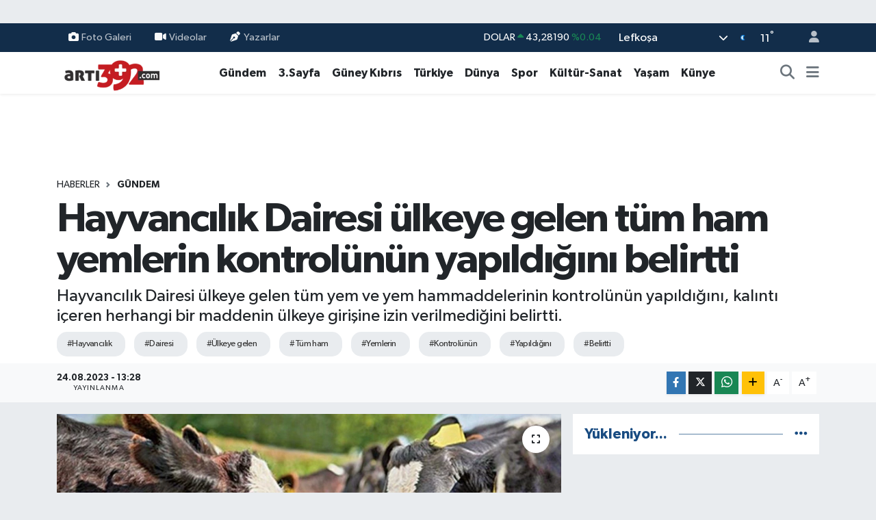

--- FILE ---
content_type: text/html; charset=UTF-8
request_url: https://www.arti392.com/hayvancilik-dairesi-ulkeye-gelen-tum-ham-yemlerin-kontrolunun-yapildigini-belirtti
body_size: 25062
content:
<!DOCTYPE html>
<html lang="tr" data-theme="flow">
<head>
<link rel="dns-prefetch" href="//www.arti392.com">
<link rel="dns-prefetch" href="//arti392com.teimg.com">
<link rel="dns-prefetch" href="//static.tebilisim.com">
<link rel="dns-prefetch" href="//www.facebook.com">
<link rel="dns-prefetch" href="//www.instagram.com">
<link rel="dns-prefetch" href="//www.w3.org">
<link rel="dns-prefetch" href="//x.com">
<link rel="dns-prefetch" href="//api.whatsapp.com">
<link rel="dns-prefetch" href="//www.linkedin.com">
<link rel="dns-prefetch" href="//pinterest.com">
<link rel="dns-prefetch" href="//t.me">
<link rel="dns-prefetch" href="//tebilisim.com">
<link rel="dns-prefetch" href="//facebook.com">
<link rel="dns-prefetch" href="//www.google.com">

    <meta charset="utf-8">
<title>Hayvancılık Dairesi ülkeye gelen tüm ham yemlerin kontrolünün yapıldığını belirtti - vatangazetesi.com - KIBRIS&#039;IN HABER PORTALI</title>
<meta name="description" content="Hayvancılık Dairesi ülkeye gelen tüm yem ve yem hammaddelerinin kontrolünün yapıldığını, kalıntı içeren herhangi bir maddenin ülkeye girişine izin verilmediğini belirtti.">
<meta name="keywords" content="hayvancılık, dairesi, ülkeye gelen, tüm ham, yemlerin, kontrolünün, yapıldığını, belirtti">
<link rel="canonical" href="https://www.arti392.com/hayvancilik-dairesi-ulkeye-gelen-tum-ham-yemlerin-kontrolunun-yapildigini-belirtti">
<meta name="viewport" content="width=device-width,initial-scale=1">
<meta name="X-UA-Compatible" content="IE=edge">
<meta name="robots" content="max-image-preview:large">
<meta name="theme-color" content="#122d4a">
<meta name="title" content="Hayvancılık Dairesi ülkeye gelen tüm ham yemlerin kontrolünün yapıldığını belirtti">
<meta name="articleSection" content="news">
<meta name="datePublished" content="2023-08-24T13:28:00+03:00">
<meta name="dateModified" content="2023-08-24T13:28:00+03:00">
<meta name="articleAuthor" content="Vatan Haber">
<meta name="author" content="Vatan Haber">
<link rel="amphtml" href="https://www.arti392.com/hayvancilik-dairesi-ulkeye-gelen-tum-ham-yemlerin-kontrolunun-yapildigini-belirtti/amp">
<meta property="og:site_name" content="vatangazetesi.com - KIBRIS&#039;IN HABER PORTALI">
<meta property="og:title" content="Hayvancılık Dairesi ülkeye gelen tüm ham yemlerin kontrolünün yapıldığını belirtti">
<meta property="og:description" content="Hayvancılık Dairesi ülkeye gelen tüm yem ve yem hammaddelerinin kontrolünün yapıldığını, kalıntı içeren herhangi bir maddenin ülkeye girişine izin verilmediğini belirtti.">
<meta property="og:url" content="https://www.arti392.com/hayvancilik-dairesi-ulkeye-gelen-tum-ham-yemlerin-kontrolunun-yapildigini-belirtti">
<meta property="og:image" content="https://arti392com.teimg.com/arti392-com/uploads/2023/08/hayvancilik-dairesi-ulkeye-gelen-tum-ham-yemlerin-kontrolunun-yapildigini-belirtti-1128-2023-08-24-m.jpg">
<meta property="og:type" content="article">
<meta property="og:article:published_time" content="2023-08-24T13:28:00+03:00">
<meta property="og:article:modified_time" content="2023-08-24T13:28:00+03:00">
<meta name="twitter:card" content="summary_large_image">
<meta name="twitter:title" content="Hayvancılık Dairesi ülkeye gelen tüm ham yemlerin kontrolünün yapıldığını belirtti">
<meta name="twitter:description" content="Hayvancılık Dairesi ülkeye gelen tüm yem ve yem hammaddelerinin kontrolünün yapıldığını, kalıntı içeren herhangi bir maddenin ülkeye girişine izin verilmediğini belirtti.">
<meta name="twitter:image" content="https://arti392com.teimg.com/arti392-com/uploads/2023/08/hayvancilik-dairesi-ulkeye-gelen-tum-ham-yemlerin-kontrolunun-yapildigini-belirtti-1128-2023-08-24-m.jpg">
<meta name="twitter:url" content="https://www.arti392.com/hayvancilik-dairesi-ulkeye-gelen-tum-ham-yemlerin-kontrolunun-yapildigini-belirtti">
<link rel="shortcut icon" type="image/x-icon" href="https://arti392com.teimg.com/arti392-com/uploads/2024/11/arti39123213-depositphotos-bgremover.png">
<link rel="manifest" href="https://www.arti392.com/manifest.json?v=6.6.4" />
<link rel="preload" href="https://static.tebilisim.com/flow/assets/css/font-awesome/fa-solid-900.woff2" as="font" type="font/woff2" crossorigin />
<link rel="preload" href="https://static.tebilisim.com/flow/assets/css/font-awesome/fa-brands-400.woff2" as="font" type="font/woff2" crossorigin />
<link rel="preload" href="https://static.tebilisim.com/flow/assets/css/weather-icons/font/weathericons-regular-webfont.woff2" as="font" type="font/woff2" crossorigin />
<link rel="preload" href="https://static.tebilisim.com/flow/vendor/te/fonts/gibson/Gibson-Bold.woff2" as="font" type="font/woff2" crossorigin />
<link rel="preload" href="https://static.tebilisim.com/flow/vendor/te/fonts/gibson/Gibson-BoldItalic.woff2" as="font" type="font/woff2" crossorigin />
<link rel="preload" href="https://static.tebilisim.com/flow/vendor/te/fonts/gibson/Gibson-Italic.woff2" as="font" type="font/woff2" crossorigin />
<link rel="preload" href="https://static.tebilisim.com/flow/vendor/te/fonts/gibson/Gibson-Light.woff2" as="font" type="font/woff2" crossorigin />
<link rel="preload" href="https://static.tebilisim.com/flow/vendor/te/fonts/gibson/Gibson-LightItalic.woff2" as="font" type="font/woff2" crossorigin />
<link rel="preload" href="https://static.tebilisim.com/flow/vendor/te/fonts/gibson/Gibson-SemiBold.woff2" as="font" type="font/woff2" crossorigin />
<link rel="preload" href="https://static.tebilisim.com/flow/vendor/te/fonts/gibson/Gibson-SemiBoldItalic.woff2" as="font" type="font/woff2" crossorigin />
<link rel="preload" href="https://static.tebilisim.com/flow/vendor/te/fonts/gibson/Gibson.woff2" as="font" type="font/woff2" crossorigin />


<link rel="preload" as="style" href="https://static.tebilisim.com/flow/vendor/te/fonts/gibson.css?v=6.6.4">
<link rel="stylesheet" href="https://static.tebilisim.com/flow/vendor/te/fonts/gibson.css?v=6.6.4">

<style>:root {
        --te-link-color: #333;
        --te-link-hover-color: #000;
        --te-font: "Gibson";
        --te-secondary-font: "Gibson";
        --te-h1-font-size: 60px;
        --te-color: #122d4a;
        --te-hover-color: #194c82;
        --mm-ocd-width: 85%!important; /*  Mobil Menü Genişliği */
        --swiper-theme-color: var(--te-color)!important;
        --header-13-color: #ffc107;
    }</style><link rel="preload" as="style" href="https://static.tebilisim.com/flow/assets/vendor/bootstrap/css/bootstrap.min.css?v=6.6.4">
<link rel="stylesheet" href="https://static.tebilisim.com/flow/assets/vendor/bootstrap/css/bootstrap.min.css?v=6.6.4">
<link rel="preload" as="style" href="https://static.tebilisim.com/flow/assets/css/app6.6.4.min.css">
<link rel="stylesheet" href="https://static.tebilisim.com/flow/assets/css/app6.6.4.min.css">



<script type="application/ld+json">{"@context":"https:\/\/schema.org","@type":"WebSite","url":"https:\/\/www.arti392.com","potentialAction":{"@type":"SearchAction","target":"https:\/\/www.arti392.com\/arama?q={query}","query-input":"required name=query"}}</script>

<script type="application/ld+json">{"@context":"https:\/\/schema.org","@type":"NewsMediaOrganization","url":"https:\/\/www.arti392.com","name":"vatangazetesi.com - KIBRIS'IN HABER PORTALI","logo":"https:\/\/arti392com.teimg.com\/arti392-com\/images\/banner\/arti392_1.png","sameAs":["https:\/\/www.facebook.com\/VatanGazetesi","https:\/\/www.instagram.com\/vatangazetesikibris"]}</script>

<script type="application/ld+json">{"@context":"https:\/\/schema.org","@graph":[{"@type":"SiteNavigationElement","name":"Ana Sayfa","url":"https:\/\/www.arti392.com","@id":"https:\/\/www.arti392.com"},{"@type":"SiteNavigationElement","name":"G\u00fcndem","url":"https:\/\/www.arti392.com\/gundem","@id":"https:\/\/www.arti392.com\/gundem"},{"@type":"SiteNavigationElement","name":"D\u00fcnya","url":"https:\/\/www.arti392.com\/dunya","@id":"https:\/\/www.arti392.com\/dunya"},{"@type":"SiteNavigationElement","name":"Ekonomi","url":"https:\/\/www.arti392.com\/ekonomi","@id":"https:\/\/www.arti392.com\/ekonomi"},{"@type":"SiteNavigationElement","name":"Teknoloji","url":"https:\/\/www.arti392.com\/teknoloji","@id":"https:\/\/www.arti392.com\/teknoloji"},{"@type":"SiteNavigationElement","name":"Spor","url":"https:\/\/www.arti392.com\/spor","@id":"https:\/\/www.arti392.com\/spor"},{"@type":"SiteNavigationElement","name":"Ya\u015fam","url":"https:\/\/www.arti392.com\/yasam","@id":"https:\/\/www.arti392.com\/yasam"},{"@type":"SiteNavigationElement","name":"Sa\u011fl\u0131k","url":"https:\/\/www.arti392.com\/saglik","@id":"https:\/\/www.arti392.com\/saglik"},{"@type":"SiteNavigationElement","name":"K\u00fclt\u00fcr-Sanat","url":"https:\/\/www.arti392.com\/kultur-sanat","@id":"https:\/\/www.arti392.com\/kultur-sanat"},{"@type":"SiteNavigationElement","name":"E\u011fitim","url":"https:\/\/www.arti392.com\/egitim","@id":"https:\/\/www.arti392.com\/egitim"},{"@type":"SiteNavigationElement","name":"3.Sayfa","url":"https:\/\/www.arti392.com\/3sayfa","@id":"https:\/\/www.arti392.com\/3sayfa"},{"@type":"SiteNavigationElement","name":"S\u0130YASET","url":"https:\/\/www.arti392.com\/siyaset","@id":"https:\/\/www.arti392.com\/siyaset"},{"@type":"SiteNavigationElement","name":"Sinema","url":"https:\/\/www.arti392.com\/sinema","@id":"https:\/\/www.arti392.com\/sinema"},{"@type":"SiteNavigationElement","name":"B\u0130L\u0130M-TEK","url":"https:\/\/www.arti392.com\/bilim-tek","@id":"https:\/\/www.arti392.com\/bilim-tek"},{"@type":"SiteNavigationElement","name":"Yerel","url":"https:\/\/www.arti392.com\/yerel","@id":"https:\/\/www.arti392.com\/yerel"},{"@type":"SiteNavigationElement","name":"astroloji","url":"https:\/\/www.arti392.com\/astroloji","@id":"https:\/\/www.arti392.com\/astroloji"},{"@type":"SiteNavigationElement","name":"G\u00fcney K\u0131br\u0131s","url":"https:\/\/www.arti392.com\/guney-kibris","@id":"https:\/\/www.arti392.com\/guney-kibris"},{"@type":"SiteNavigationElement","name":"K\u00fcnye","url":"https:\/\/www.arti392.com\/kunye","@id":"https:\/\/www.arti392.com\/kunye"},{"@type":"SiteNavigationElement","name":"T\u00fcrkiye","url":"https:\/\/www.arti392.com\/turkiye","@id":"https:\/\/www.arti392.com\/turkiye"},{"@type":"SiteNavigationElement","name":"\u0130leti\u015fim","url":"https:\/\/www.arti392.com\/iletisim","@id":"https:\/\/www.arti392.com\/iletisim"},{"@type":"SiteNavigationElement","name":"K\u00fcnye","url":"https:\/\/www.arti392.com\/kunye","@id":"https:\/\/www.arti392.com\/kunye"},{"@type":"SiteNavigationElement","name":"Gizlilik S\u00f6zle\u015fmesi","url":"https:\/\/www.arti392.com\/gizlilik-sozlesmesi","@id":"https:\/\/www.arti392.com\/gizlilik-sozlesmesi"},{"@type":"SiteNavigationElement","name":"Yazarlar","url":"https:\/\/www.arti392.com\/yazarlar","@id":"https:\/\/www.arti392.com\/yazarlar"},{"@type":"SiteNavigationElement","name":"Foto Galeri","url":"https:\/\/www.arti392.com\/foto-galeri","@id":"https:\/\/www.arti392.com\/foto-galeri"},{"@type":"SiteNavigationElement","name":"Video Galeri","url":"https:\/\/www.arti392.com\/video","@id":"https:\/\/www.arti392.com\/video"},{"@type":"SiteNavigationElement","name":"Biyografiler","url":"https:\/\/www.arti392.com\/biyografi","@id":"https:\/\/www.arti392.com\/biyografi"},{"@type":"SiteNavigationElement","name":"Firma Rehberi","url":"https:\/\/www.arti392.com\/rehber","@id":"https:\/\/www.arti392.com\/rehber"},{"@type":"SiteNavigationElement","name":"Seri \u0130lanlar","url":"https:\/\/www.arti392.com\/ilan","@id":"https:\/\/www.arti392.com\/ilan"},{"@type":"SiteNavigationElement","name":"Vefatlar","url":"https:\/\/www.arti392.com\/vefat","@id":"https:\/\/www.arti392.com\/vefat"},{"@type":"SiteNavigationElement","name":"R\u00f6portajlar","url":"https:\/\/www.arti392.com\/roportaj","@id":"https:\/\/www.arti392.com\/roportaj"},{"@type":"SiteNavigationElement","name":"Anketler","url":"https:\/\/www.arti392.com\/anketler","@id":"https:\/\/www.arti392.com\/anketler"},{"@type":"SiteNavigationElement","name":"Obshtina Nikopol Bug\u00fcn, Yar\u0131n ve 1 Haftal\u0131k Hava Durumu Tahmini","url":"https:\/\/www.arti392.com\/obshtina-nikopol-hava-durumu","@id":"https:\/\/www.arti392.com\/obshtina-nikopol-hava-durumu"},{"@type":"SiteNavigationElement","name":"Obshtina Nikopol Namaz Vakitleri","url":"https:\/\/www.arti392.com\/obshtina-nikopol-namaz-vakitleri","@id":"https:\/\/www.arti392.com\/obshtina-nikopol-namaz-vakitleri"},{"@type":"SiteNavigationElement","name":"Puan Durumu ve Fikst\u00fcr","url":"https:\/\/www.arti392.com\/futbol\/st-super-lig-puan-durumu-ve-fikstur","@id":"https:\/\/www.arti392.com\/futbol\/st-super-lig-puan-durumu-ve-fikstur"}]}</script>

<script type="application/ld+json">{"@context":"https:\/\/schema.org","@type":"BreadcrumbList","itemListElement":[{"@type":"ListItem","position":1,"item":{"@type":"Thing","@id":"https:\/\/www.arti392.com","name":"Haberler"}}]}</script>
<script type="application/ld+json">{"@context":"https:\/\/schema.org","@type":"NewsArticle","headline":"Hayvanc\u0131l\u0131k Dairesi \u00fclkeye gelen t\u00fcm ham yemlerin kontrol\u00fcn\u00fcn yap\u0131ld\u0131\u011f\u0131n\u0131 belirtti","articleSection":"G\u00fcndem","dateCreated":"2023-08-24T13:28:00+03:00","datePublished":"2023-08-24T13:28:00+03:00","dateModified":"2023-08-24T13:28:00+03:00","wordCount":119,"genre":"news","mainEntityOfPage":{"@type":"WebPage","@id":"https:\/\/www.arti392.com\/hayvancilik-dairesi-ulkeye-gelen-tum-ham-yemlerin-kontrolunun-yapildigini-belirtti"},"articleBody":"<p>Hayvanc\u0131l\u0131k Dairesi \u00fclkeye gelen t\u00fcm yem ve yem hammaddelerinin kontrol\u00fcn\u00fcn yap\u0131ld\u0131\u011f\u0131n\u0131, kal\u0131nt\u0131 i\u00e7eren herhangi bir maddenin \u00fclkeye giri\u015fine izin verilmedi\u011fini belirtti.<br \/>\r\nYem hammaddesinde b\u00f6cek ilac\u0131 kal\u0131nt\u0131s\u0131na rastland\u0131\u011f\u0131 haberleri \u00fczerine Hayvanc\u0131l\u0131k Dairesinden yap\u0131lan a\u00e7\u0131klamada, \u201c\u00dclkeye giri\u015fi yap\u0131lacak olan t\u00fcm yem ve yem hammaddelerinin izin ve kontrolleri ger\u00e7ekle\u015ftirilmektedir\u201d denildi.<br \/>\r\nYem ve yem hammaddelerinin \u00fclkeye giri\u015fine izin verilmeden \u00f6nce numune al\u0131narak analiz yap\u0131ld\u0131\u011f\u0131, limit \u00fcst\u00fc pestisit tespit edilen \u00fcr\u00fcnlerin ya men\u015feine iade yada imha edildi\u011fi belirtildi.<br \/>\r\n\u201c\u00dclkeye mevzuat\u0131m\u0131za uygun olmayan hi\u00e7bir \u00fcr\u00fcn\u00fcn giri\u015fine izin verilmemektedir\u201d denildi.<\/p>","description":"Hayvanc\u0131l\u0131k Dairesi \u00fclkeye gelen t\u00fcm yem ve yem hammaddelerinin kontrol\u00fcn\u00fcn yap\u0131ld\u0131\u011f\u0131n\u0131, kal\u0131nt\u0131 i\u00e7eren herhangi bir maddenin \u00fclkeye giri\u015fine izin verilmedi\u011fini belirtti.","inLanguage":"tr-TR","keywords":["hayvanc\u0131l\u0131k","dairesi","\u00fclkeye gelen","t\u00fcm ham","yemlerin","kontrol\u00fcn\u00fcn","yap\u0131ld\u0131\u011f\u0131n\u0131","belirtti"],"image":{"@type":"ImageObject","url":"https:\/\/arti392com.teimg.com\/crop\/1280x720\/arti392-com\/uploads\/2023\/08\/hayvancilik-dairesi-ulkeye-gelen-tum-ham-yemlerin-kontrolunun-yapildigini-belirtti-1128-2023-08-24-m.jpg","width":"1280","height":"720","caption":"Hayvanc\u0131l\u0131k Dairesi \u00fclkeye gelen t\u00fcm ham yemlerin kontrol\u00fcn\u00fcn yap\u0131ld\u0131\u011f\u0131n\u0131 belirtti"},"publishingPrinciples":"https:\/\/www.arti392.com\/gizlilik-sozlesmesi","isFamilyFriendly":"http:\/\/schema.org\/True","isAccessibleForFree":"http:\/\/schema.org\/True","publisher":{"@type":"Organization","name":"vatangazetesi.com - KIBRIS'IN HABER PORTALI","image":"https:\/\/arti392com.teimg.com\/arti392-com\/images\/banner\/arti392_1.png","logo":{"@type":"ImageObject","url":"https:\/\/arti392com.teimg.com\/arti392-com\/images\/banner\/arti392_1.png","width":"640","height":"375"}},"author":{"@type":"Person","name":"Vatan Haber","honorificPrefix":"","jobTitle":"","url":null}}</script>












</head>




<body class="d-flex flex-column min-vh-100">

    <div id="ad_152" data-channel="152" data-advert="temedya" data-rotation="120" class="d-none d-sm-flex flex-column align-items-center justify-content-start text-center mx-auto overflow-hidden my-3" data-affix="0"></div><div id="ad_152_mobile" data-channel="152" data-advert="temedya" data-rotation="120" class="d-flex d-sm-none flex-column align-items-center justify-content-start text-center mx-auto overflow-hidden my-3" data-affix="0"></div>
    

    <header class="header-4">
    <div class="top-header d-none d-lg-block">
        <div class="container">
            <div class="d-flex justify-content-between align-items-center">

                <ul  class="top-menu nav small sticky-top">
        <li class="nav-item   ">
        <a href="/foto-galeri" class="nav-link pe-3" target="_self" title="Foto Galeri"><i class="fa fa-camera me-1 text-light mr-1"></i>Foto Galeri</a>
        
    </li>
        <li class="nav-item   ">
        <a href="/video" class="nav-link pe-3" target="_self" title="Videolar"><i class="fa fa-video me-1 text-light mr-1"></i>Videolar</a>
        
    </li>
        <li class="nav-item   ">
        <a href="/yazarlar" class="nav-link pe-3" target="_self" title="Yazarlar"><i class="fa fa-pen-nib me-1 text-light mr-1"></i>Yazarlar</a>
        
    </li>
    </ul>


                                    <div class="position-relative overflow-hidden ms-auto text-end" style="height: 36px;">
                        <!-- PİYASALAR -->
        <div class="newsticker mini small">
        <ul class="newsticker__list list-unstyled" data-header="4">
            <li class="newsticker__item col dolar">DOLAR
                <span class="text-success"><i class="fa fa-caret-up"></i></span>
                <span class="value">43,28190</span>
                <span class="text-success">%0.04</span>
            </li>
            <li class="newsticker__item col euro">EURO
                <span class="text-success"><i class="fa fa-caret-down"></i></span>
                <span class="value">50,45330</span>
                <span class="text-success">%0.01</span>
            </li>
            <li class="newsticker__item col euro">STERLİN
                <span class="text-danger"><i class="fa fa-caret-down"></i></span>
                <span class="value">58,12520</span>
                <span class="text-danger">%-0.06</span>
            </li>
            <li class="newsticker__item col altin">G.ALTIN
                <span class="text-danger"><i class="fa fa-caret-down"></i></span>
                <span class="value">6489,92000</span>
                <span class="text-danger">%-0.11</span>
            </li>
            <li class="newsticker__item col bist">BİST100
                <span class="text-success"><i class="fa fa-caret-up"></i></span>
                <span class="value">12.748,00</span>
                <span class="text-success">%63</span>
            </li>
            <li class="newsticker__item col btc">BITCOIN
                <span class="text-danger"><i class="fa fa-caret-down"></i></span>
                <span class="value">92.649,60</span>
                <span class="text-danger">%-0.1</span>
            </li>
        </ul>
    </div>
    

                    </div>
                    <div class="d-flex justify-content-end align-items-center text-light ms-4 weather-widget mini">
                        <!-- HAVA DURUMU -->

<input type="hidden" name="widget_setting_weathercity" value="35.18556590,33.38227640" />

            <div class="weather d-none d-xl-block me-2" data-header="4">
            <div class="custom-selectbox text-white" onclick="if (!window.__cfRLUnblockHandlers) return false; toggleDropdown(this)" style="width: 100%" data-cf-modified-10f0d8b9af68405aa45f04da-="">
    <div class="d-flex justify-content-between align-items-center">
        <span style="">Lefkoşa</span>
        <i class="fas fa-chevron-down" style="font-size: 14px"></i>
    </div>
    <ul class="bg-white text-dark overflow-widget" style="min-height: 100px; max-height: 300px">
                        <li>
            <a href="https://www.arti392.com/badakhshan-hava-durumu" title="Badakhshan Hava Durumu" class="text-dark">
                Badakhshan
            </a>
        </li>
                        <li>
            <a href="https://www.arti392.com/badghis-hava-durumu" title="Badghis Hava Durumu" class="text-dark">
                Badghis
            </a>
        </li>
                        <li>
            <a href="https://www.arti392.com/baghlan-hava-durumu" title="Baghlan Hava Durumu" class="text-dark">
                Baghlan
            </a>
        </li>
                        <li>
            <a href="https://www.arti392.com/balkh-hava-durumu" title="Balkh Hava Durumu" class="text-dark">
                Balkh
            </a>
        </li>
                        <li>
            <a href="https://www.arti392.com/bamyan-hava-durumu" title="Bamyan Hava Durumu" class="text-dark">
                Bamyan
            </a>
        </li>
                        <li>
            <a href="https://www.arti392.com/daykundi-hava-durumu" title="Daykundi Hava Durumu" class="text-dark">
                Daykundi
            </a>
        </li>
                        <li>
            <a href="https://www.arti392.com/farah-hava-durumu" title="Farah Hava Durumu" class="text-dark">
                Farah
            </a>
        </li>
                        <li>
            <a href="https://www.arti392.com/faryab-hava-durumu" title="Faryab Hava Durumu" class="text-dark">
                Faryab
            </a>
        </li>
                        <li>
            <a href="https://www.arti392.com/ghazni-hava-durumu" title="Ghazni Hava Durumu" class="text-dark">
                Ghazni
            </a>
        </li>
                        <li>
            <a href="https://www.arti392.com/ghor-hava-durumu" title="Ghōr Hava Durumu" class="text-dark">
                Ghōr
            </a>
        </li>
                        <li>
            <a href="https://www.arti392.com/helmand-hava-durumu" title="Helmand Hava Durumu" class="text-dark">
                Helmand
            </a>
        </li>
                        <li>
            <a href="https://www.arti392.com/herat-hava-durumu" title="Herat Hava Durumu" class="text-dark">
                Herat
            </a>
        </li>
                        <li>
            <a href="https://www.arti392.com/jowzjan-hava-durumu" title="Jowzjan Hava Durumu" class="text-dark">
                Jowzjan
            </a>
        </li>
                        <li>
            <a href="https://www.arti392.com/kabul-hava-durumu" title="Kabul Hava Durumu" class="text-dark">
                Kabul
            </a>
        </li>
                        <li>
            <a href="https://www.arti392.com/kandahar-hava-durumu" title="Kandahar Hava Durumu" class="text-dark">
                Kandahar
            </a>
        </li>
                        <li>
            <a href="https://www.arti392.com/kapisa-hava-durumu" title="Kapisa Hava Durumu" class="text-dark">
                Kapisa
            </a>
        </li>
                        <li>
            <a href="https://www.arti392.com/khost-hava-durumu" title="Khost Hava Durumu" class="text-dark">
                Khost
            </a>
        </li>
                        <li>
            <a href="https://www.arti392.com/kunar-hava-durumu" title="Kunar Hava Durumu" class="text-dark">
                Kunar
            </a>
        </li>
                        <li>
            <a href="https://www.arti392.com/kunduzprovince-hava-durumu" title="Kunduz Province Hava Durumu" class="text-dark">
                Kunduz Province
            </a>
        </li>
                        <li>
            <a href="https://www.arti392.com/laghman-hava-durumu" title="Laghman Hava Durumu" class="text-dark">
                Laghman
            </a>
        </li>
                        <li>
            <a href="https://www.arti392.com/logar-hava-durumu" title="Logar Hava Durumu" class="text-dark">
                Logar
            </a>
        </li>
                        <li>
            <a href="https://www.arti392.com/nangarhar-hava-durumu" title="Nangarhar Hava Durumu" class="text-dark">
                Nangarhar
            </a>
        </li>
                        <li>
            <a href="https://www.arti392.com/nimruz-hava-durumu" title="Nimruz Hava Durumu" class="text-dark">
                Nimruz
            </a>
        </li>
                        <li>
            <a href="https://www.arti392.com/nuristan-hava-durumu" title="Nuristan Hava Durumu" class="text-dark">
                Nuristan
            </a>
        </li>
                        <li>
            <a href="https://www.arti392.com/paktia-hava-durumu" title="Paktia Hava Durumu" class="text-dark">
                Paktia
            </a>
        </li>
                        <li>
            <a href="https://www.arti392.com/paktika-hava-durumu" title="Paktika Hava Durumu" class="text-dark">
                Paktika
            </a>
        </li>
                        <li>
            <a href="https://www.arti392.com/panjshir-hava-durumu" title="Panjshir Hava Durumu" class="text-dark">
                Panjshir
            </a>
        </li>
                        <li>
            <a href="https://www.arti392.com/parwan-hava-durumu" title="Parwan Hava Durumu" class="text-dark">
                Parwan
            </a>
        </li>
                        <li>
            <a href="https://www.arti392.com/samangan-hava-durumu" title="Samangan Hava Durumu" class="text-dark">
                Samangan
            </a>
        </li>
                        <li>
            <a href="https://www.arti392.com/sarepol-hava-durumu" title="Sar-e Pol Hava Durumu" class="text-dark">
                Sar-e Pol
            </a>
        </li>
                        <li>
            <a href="https://www.arti392.com/takhar-hava-durumu" title="Takhar Hava Durumu" class="text-dark">
                Takhar
            </a>
        </li>
                        <li>
            <a href="https://www.arti392.com/urozgan-hava-durumu" title="Urozgan Hava Durumu" class="text-dark">
                Urozgan
            </a>
        </li>
                        <li>
            <a href="https://www.arti392.com/zabul-hava-durumu" title="Zabul Hava Durumu" class="text-dark">
                Zabul
            </a>
        </li>
            </ul>
</div>

        </div>
        <div class="d-none d-xl-block" data-header="4">
            <span class="lead me-2">
                <img src="//cdn.weatherapi.com/weather/64x64/night/113.png" class="condition" width="26" height="26" alt="11" />
            </span>
            <span class="degree text-white">11</span><sup class="text-white">°</sup>
        </div>
    
<div data-location='{"city":"TUXX0014"}' class="d-none"></div>


                    </div>
                                <ul class="nav ms-4">
                    <li class="nav-item ms-2"><a class="nav-link pe-0" href="/member/login" title="Üyelik Girişi" target="_blank"><i class="fa fa-user"></i></a></li>
                </ul>
            </div>
        </div>
    </div>
    <nav class="main-menu navbar navbar-expand-lg bg-white shadow-sm py-1">
        <div class="container">
            <div class="d-lg-none">
                <a href="#menu" title="Ana Menü"><i class="fa fa-bars fa-lg"></i></a>
            </div>
            <div>
                                <a class="navbar-brand me-0" href="/" title="vatangazetesi.com - KIBRIS&#039;IN HABER PORTALI">
                    <img src="https://arti392com.teimg.com/arti392-com/images/banner/arti392_1.png" alt="vatangazetesi.com - KIBRIS&#039;IN HABER PORTALI" width="150" height="40" class="light-mode img-fluid flow-logo">
<img src="https://arti392com.teimg.com/arti392-com/images/banner/arti392_1.png" alt="vatangazetesi.com - KIBRIS&#039;IN HABER PORTALI" width="150" height="40" class="dark-mode img-fluid flow-logo d-none">

                </a>
                            </div>
            <div class="d-none d-lg-block">
                <ul  class="nav fw-semibold">
        <li class="nav-item   ">
        <a href="/gundem" class="nav-link nav-link text-dark" target="_self" title="Gündem">Gündem</a>
        
    </li>
        <li class="nav-item   ">
        <a href="/3sayfa" class="nav-link nav-link text-dark" target="_self" title="3.Sayfa">3.Sayfa</a>
        
    </li>
        <li class="nav-item   ">
        <a href="/guney-kibris" class="nav-link nav-link text-dark" target="_self" title="Güney Kıbrıs">Güney Kıbrıs</a>
        
    </li>
        <li class="nav-item   ">
        <a href="/turkiye" class="nav-link nav-link text-dark" target="_self" title="Türkiye">Türkiye</a>
        
    </li>
        <li class="nav-item   ">
        <a href="/dunya" class="nav-link nav-link text-dark" target="_self" title="Dünya">Dünya</a>
        
    </li>
        <li class="nav-item   ">
        <a href="/spor" class="nav-link nav-link text-dark" target="_self" title="Spor">Spor</a>
        
    </li>
        <li class="nav-item   ">
        <a href="/kultur-sanat" class="nav-link nav-link text-dark" target="_self" title="Kültür-Sanat">Kültür-Sanat</a>
        
    </li>
        <li class="nav-item   ">
        <a href="/yasam" class="nav-link nav-link text-dark" target="_self" title="Yaşam">Yaşam</a>
        
    </li>
        <li class="nav-item   ">
        <a href="https://www.arti392.com/kunye" class="nav-link nav-link text-dark" target="_self" title="Künye">Künye</a>
        
    </li>
    </ul>

            </div>
            <ul class="navigation-menu nav d-flex align-items-center">
                <li class="nav-item">
                    <a href="/arama" class="nav-link" title="Ara">
                        <i class="fa fa-search fa-lg text-secondary"></i>
                    </a>
                </li>
                
                <li class="nav-item dropdown d-none d-lg-block position-static">
                    <a class="nav-link p-0 ms-2 text-secondary" data-bs-toggle="dropdown" href="#" aria-haspopup="true" aria-expanded="false" title="Ana Menü"><i class="fa fa-bars fa-lg"></i></a>
                    <div class="mega-menu dropdown-menu dropdown-menu-end text-capitalize shadow-lg border-0 rounded-0">

    <div class="row g-3 small p-3">

                <div class="col">
            <div class="extra-sections bg-light p-3 border">
                <a href="https://www.arti392.com/lefkosa-nobetci-eczaneler" title="Nöbetçi Eczaneler" class="d-block border-bottom pb-2 mb-2" target="_self"><i class="fa-solid fa-capsules me-2"></i>Nöbetçi Eczaneler</a>
<a href="https://www.arti392.com/lefkosa-hava-durumu" title="Hava Durumu" class="d-block border-bottom pb-2 mb-2" target="_self"><i class="fa-solid fa-cloud-sun me-2"></i>Hava Durumu</a>
<a href="https://www.arti392.com/lefkosa-namaz-vakitleri" title="Namaz Vakitleri" class="d-block border-bottom pb-2 mb-2" target="_self"><i class="fa-solid fa-mosque me-2"></i>Namaz Vakitleri</a>
<a href="https://www.arti392.com/lefkosa-trafik-durumu" title="Trafik Durumu" class="d-block border-bottom pb-2 mb-2" target="_self"><i class="fa-solid fa-car me-2"></i>Trafik Durumu</a>
<a href="https://www.arti392.com/futbol/super-lig-puan-durumu-ve-fikstur" title="Süper Lig Puan Durumu ve Fikstür" class="d-block border-bottom pb-2 mb-2" target="_self"><i class="fa-solid fa-chart-bar me-2"></i>Süper Lig Puan Durumu ve Fikstür</a>
<a href="https://www.arti392.com/tum-mansetler" title="Tüm Manşetler" class="d-block border-bottom pb-2 mb-2" target="_self"><i class="fa-solid fa-newspaper me-2"></i>Tüm Manşetler</a>
<a href="https://www.arti392.com/sondakika-haberleri" title="Son Dakika Haberleri" class="d-block border-bottom pb-2 mb-2" target="_self"><i class="fa-solid fa-bell me-2"></i>Son Dakika Haberleri</a>

            </div>
        </div>
        
        <div class="col">
        <a href="/saglik" class="d-block border-bottom  pb-2 mb-2" target="_self" title="Sağlık">Sağlık</a>
            <a href="/ekonomi" class="d-block border-bottom  pb-2 mb-2" target="_self" title="Ekonomi">Ekonomi</a>
            <a href="/kadin" class="d-block border-bottom  pb-2 mb-2" target="_self" title="Kadın">Kadın</a>
            <a href="/teknoloji" class="d-block border-bottom  pb-2 mb-2" target="_self" title="Teknoloji">Teknoloji</a>
            <a href="/bilim-tek" class="d-block border-bottom  pb-2 mb-2" target="_self" title="BİLİM-TEK">BİLİM-TEK</a>
            <a href="/siyaset" class="d-block border-bottom  pb-2 mb-2" target="_self" title="SİYASET">SİYASET</a>
            <a href="/sinema" class="d-block  pb-2 mb-2" target="_self" title="Sinema">Sinema</a>
        </div><div class="col">
            <a href="/roportaj" class="d-block border-bottom  pb-2 mb-2" target="_self" title="Röportaj">Röportaj</a>
            <a href="/yerel" class="d-block border-bottom  pb-2 mb-2" target="_self" title="Yerel">Yerel</a>
            <a href="/emlak" class="d-block border-bottom  pb-2 mb-2" target="_self" title="Emlak">Emlak</a>
            <a href="/kultur" class="d-block border-bottom  pb-2 mb-2" target="_self" title="Kültür">Kültür</a>
            <a href="/spor" class="d-block border-bottom  pb-2 mb-2" target="_self" title="Spor">Spor</a>
        </div>


    </div>

    <div class="p-3 bg-light">
                <a class="me-3"
            href="https://www.facebook.com/VatanGazetesi" target="_blank" rel="nofollow noreferrer noopener"><i class="fab fa-facebook me-2 text-navy"></i> Facebook</a>
                                <a class="me-3"
            href="https://www.instagram.com/vatangazetesikibris" target="_blank" rel="nofollow noreferrer noopener"><i class="fab fa-instagram me-2 text-magenta"></i> Instagram</a>
                                                                    </div>

    <div class="mega-menu-footer p-2 bg-te-color">
        <a class="dropdown-item text-white" href="/kunye" title="Künye"><i class="fa fa-id-card me-2"></i> Künye</a>
        <a class="dropdown-item text-white" href="/iletisim" title="İletişim"><i class="fa fa-envelope me-2"></i> İletişim</a>
        <a class="dropdown-item text-white" href="/rss-baglantilari" title="RSS Bağlantıları"><i class="fa fa-rss me-2"></i> RSS Bağlantıları</a>
        <a class="dropdown-item text-white" href="/member/login" title="Üyelik Girişi"><i class="fa fa-user me-2"></i> Üyelik Girişi</a>
    </div>


</div>

                </li>
            </ul>
        </div>
    </nav>
    <ul  class="mobile-categories d-lg-none list-inline bg-white">
        <li class="list-inline-item">
        <a href="/gundem" class="text-dark" target="_self" title="Gündem">
                Gündem
        </a>
    </li>
        <li class="list-inline-item">
        <a href="/3sayfa" class="text-dark" target="_self" title="3.Sayfa">
                3.Sayfa
        </a>
    </li>
        <li class="list-inline-item">
        <a href="/guney-kibris" class="text-dark" target="_self" title="Güney Kıbrıs">
                Güney Kıbrıs
        </a>
    </li>
        <li class="list-inline-item">
        <a href="/turkiye" class="text-dark" target="_self" title="Türkiye">
                Türkiye
        </a>
    </li>
        <li class="list-inline-item">
        <a href="/dunya" class="text-dark" target="_self" title="Dünya">
                Dünya
        </a>
    </li>
        <li class="list-inline-item">
        <a href="/spor" class="text-dark" target="_self" title="Spor">
                Spor
        </a>
    </li>
        <li class="list-inline-item">
        <a href="/kultur-sanat" class="text-dark" target="_self" title="Kültür-Sanat">
                Kültür-Sanat
        </a>
    </li>
        <li class="list-inline-item">
        <a href="/yasam" class="text-dark" target="_self" title="Yaşam">
                Yaşam
        </a>
    </li>
        <li class="list-inline-item">
        <a href="https://www.arti392.com/kunye" class="text-dark" target="_self" title="Künye">
                Künye
        </a>
    </li>
    </ul>


</header>






<main class="single overflow-hidden" style="min-height: 300px">

            <script type="10f0d8b9af68405aa45f04da-text/javascript">
document.addEventListener("DOMContentLoaded", function () {
    if (document.querySelector('.bik-ilan-detay')) {
        document.getElementById('story-line').style.display = 'none';
    }
});
</script>
<section id="story-line" class="d-md-none bg-white" data-widget-unique-key="">
    <script type="10f0d8b9af68405aa45f04da-text/javascript">
        var story_items = [{"id":"gundem","photo":"https:\/\/arti392com.teimg.com\/crop\/200x200\/arti392-com\/uploads\/2026\/01\/isias-otelin-yikilmasinda-kusuru-bulunan-alti-kamu-gorevlisinin-davasi-bugun-2.jpeg","name":"G\u00fcndem","items":[{"id":144003,"type":"photo","length":10,"src":"https:\/\/arti392com.teimg.com\/crop\/720x1280\/arti392-com\/uploads\/2026\/01\/isias-otelin-yikilmasinda-kusuru-bulunan-alti-kamu-gorevlisinin-davasi-bugun-2.jpeg","link":"https:\/\/www.arti392.com\/isias-davasinda-6-kamu-gorevlisi-serbest","linkText":"\u0130sias davas\u0131nda 6 kamu g\u00f6revlisi serbest","time":1768836060},{"id":143999,"type":"photo","length":10,"src":"https:\/\/arti392com.teimg.com\/crop\/720x1280\/arti392-com\/uploads\/2026\/01\/1768829764123isias-3.jpg","link":"https:\/\/www.arti392.com\/isias-otel-davasinda-avukatlar-olasi-kast-talep-etti-vicdaninizla-karar-verin","linkText":"\u0130sias Otel davas\u0131nda avukatlar olas\u0131 kast talep etti: \u201cVicdan\u0131n\u0131zla karar verin\u201d","time":1768831440},{"id":143998,"type":"photo","length":10,"src":"https:\/\/arti392com.teimg.com\/crop\/720x1280\/arti392-com\/uploads\/2023\/09\/gkk.png","link":"https:\/\/www.arti392.com\/2008-dogumlularin-askerlik-yoklamalari-2-6-subat-tarihleri-arasinda-yapilacak","linkText":"2008 do\u011fumlular\u0131n askerlik yoklamalar\u0131 2-6 \u015eubat tarihleri aras\u0131nda yap\u0131lacak","time":1768831380},{"id":143990,"type":"photo","length":10,"src":"https:\/\/arti392com.teimg.com\/crop\/720x1280\/arti392-com\/uploads\/2026\/01\/siirt-hava-sicakligi-sifir-derece-1100x650.webp","link":"https:\/\/www.arti392.com\/hava-sicakligi-yarindan-sonra-4-derece-yukselecekcarsamba-ve-persembe-yagmur-bekleniyor","linkText":"Hava s\u0131cakl\u0131\u011f\u0131 yar\u0131ndan sonra 4 derece y\u00fckselecek..\u00c7ar\u015famba ve per\u015fembe ya\u011fmur bekleniyor","time":1768829100},{"id":143988,"type":"photo","length":10,"src":"https:\/\/arti392com.teimg.com\/crop\/720x1280\/arti392-com\/uploads\/2026\/01\/123-5.jpg","link":"https:\/\/www.arti392.com\/tak-ihtiyac-uzerine-yapilan-gorevlendirmelerin-buyuk-maddi-cikar-saglandigi-iddiasiyla-carpitilmasi-talihsizliktir","linkText":"TAK: \u201c\u0130htiya\u00e7 \u00fczerine yap\u0131lan g\u00f6revlendirmelerin b\u00fcy\u00fck maddi \u00e7\u0131kar sa\u011fland\u0131\u011f\u0131 iddias\u0131yla \u00e7arp\u0131t\u0131lmas\u0131 talihsizliktir'","time":1768827660},{"id":143984,"type":"photo","length":10,"src":"https:\/\/arti392com.teimg.com\/crop\/720x1280\/arti392-com\/uploads\/2025\/11\/1763030921061basin.png","link":"https:\/\/www.arti392.com\/basin-senden-tak-yonetimine-elestiri","linkText":"Bas\u0131n-Sen\u2019den TAK y\u00f6netimine ele\u015ftiri","time":1768827540},{"id":143982,"type":"photo","length":10,"src":"https:\/\/arti392com.teimg.com\/crop\/720x1280\/arti392-com\/uploads\/2026\/01\/1768824775133ulucay-yeni-yil-ziyareti-3-5.jpeg","link":"https:\/\/www.arti392.com\/ulucay-yeni-yil-dolaysiyla-bir-dizi-ziyaret-gerceklestirdi","linkText":"Ulu\u00e7ay, yeni y\u0131l dolays\u0131yla bir dizi ziyaret ger\u00e7ekle\u015ftirdi","time":1768825140},{"id":143978,"type":"photo","length":10,"src":"https:\/\/arti392com.teimg.com\/crop\/720x1280\/arti392-com\/uploads\/2026\/01\/1768824592352isias-dava-2.jpeg","link":"https:\/\/www.arti392.com\/isias-otel-davasi-alti-kamu-gorevlisinin-yargilandigi-durusmaya-15-dakika-ara-verildi","linkText":"\u0130sias Otel davas\u0131\u2026 Alt\u0131 kamu g\u00f6revlisinin yarg\u0131land\u0131\u011f\u0131 duru\u015fmaya 15 dakika ara verildi","time":1768825080},{"id":143960,"type":"photo","length":10,"src":"https:\/\/arti392com.teimg.com\/crop\/720x1280\/arti392-com\/uploads\/2026\/01\/1768822809470isias-dava.jpeg","link":"https:\/\/www.arti392.com\/savci-mutalaasini-sundu-aileler-olasi-kast-talep-etti","linkText":"Savc\u0131 m\u00fctalaas\u0131n\u0131 sundu, aileler \u201colas\u0131 kast\u201d talep etti","time":1768824300},{"id":143948,"type":"photo","length":10,"src":"https:\/\/arti392com.teimg.com\/crop\/720x1280\/arti392-com\/uploads\/2025\/03\/1742817833694izzet-izcan-dan-aciklama-h101482-158dd.jpg","link":"https:\/\/www.arti392.com\/bkp-genel-baskani-izcan-federal-cozum-sureci-geciktirilmeden-baslamali","linkText":"BKP Genel Ba\u015fkan\u0131 \u0130zcan: \u201cFederal \u00e7\u00f6z\u00fcm s\u00fcreci geciktirilmeden ba\u015flamal\u0131\u201d","time":1768824060},{"id":143943,"type":"photo","length":10,"src":"https:\/\/arti392com.teimg.com\/crop\/720x1280\/arti392-com\/uploads\/2026\/01\/1768820613282maliye-bakanligi-basina-davet.jpg","link":"https:\/\/www.arti392.com\/mobil-x-ray-tarama-sistemi-teslim-toreni-yarin-yapilacak","linkText":"Mobil X-Ray Tarama Sistemi teslim t\u00f6reni yar\u0131n yap\u0131lacak","time":1768821660},{"id":143940,"type":"photo","length":10,"src":"https:\/\/arti392com.teimg.com\/crop\/720x1280\/arti392-com\/uploads\/2026\/01\/1768820429602iskele-beledieysi-meyve-agaclari-toprakla-bulustu6-5.JPG","link":"https:\/\/www.arti392.com\/iskele-belediyesi-otuken-ozel-egitim-okulunda-meyve-bahcesi-olusturdu","linkText":"\u0130skele Belediyesi \u00d6t\u00fcken \u00d6zel E\u011fitim Okulu\u2019nda meyve bah\u00e7esi olu\u015fturdu","time":1768821360},{"id":143935,"type":"photo","length":10,"src":"https:\/\/arti392com.teimg.com\/crop\/720x1280\/arti392-com\/uploads\/2026\/01\/1768819658906gmb.jpeg","link":"https:\/\/www.arti392.com\/gazimagusa-belediyesi-mutluyaka-koyunun-tum-su-altyapisinin-yenilenmesi-icin-calisma-yapiyor","linkText":"Gazima\u011fusa Belediyesi, Mutluyaka k\u00f6y\u00fcn\u00fcn t\u00fcm su altyap\u0131s\u0131n\u0131n yenilenmesi i\u00e7in \u00e7al\u0131\u015fma yap\u0131yor","time":1768821300},{"id":143931,"type":"photo","length":10,"src":"https:\/\/arti392com.teimg.com\/crop\/720x1280\/arti392-com\/uploads\/2026\/01\/1768820343194isias-1.jpeg","link":"https:\/\/www.arti392.com\/isias-otelin-yikilmasinda-kusuru-bulunan-gorevlilerin-durusmasi-basladi","linkText":"\u0130sias Otel\u2019in y\u0131k\u0131lmas\u0131nda kusuru bulunan g\u00f6revlilerin duru\u015fmas\u0131 ba\u015flad\u0131","time":1768821180},{"id":143924,"type":"photo","length":10,"src":"https:\/\/arti392com.teimg.com\/crop\/720x1280\/arti392-com\/uploads\/2026\/01\/1768819054115gmo-beste-oymen-ekim2521.jpg","link":"https:\/\/www.arti392.com\/oymen-gida-guvenligi-alarm-veriyor","linkText":"Oymen: 'G\u0131da g\u00fcvenli\u011fi alarm veriyor\u201d","time":1768821120},{"id":143904,"type":"photo","length":10,"src":"https:\/\/arti392com.teimg.com\/crop\/720x1280\/arti392-com\/uploads\/2026\/01\/erhurman-2.jpg","link":"https:\/\/www.arti392.com\/cumhurbaskani-erhurman-gorusmeye-haziriz","linkText":"Cumhurba\u015fkan\u0131 Erh\u00fcrman: \u201cG\u00f6r\u00fc\u015fmeye haz\u0131r\u0131z\u201d","time":1768820340},{"id":143899,"type":"photo","length":10,"src":"https:\/\/arti392com.teimg.com\/crop\/720x1280\/arti392-com\/uploads\/2025\/10\/1759479646923ali-yeltekin.jpg","link":"https:\/\/www.arti392.com\/yeltekinden-asgari-ucret-cagrisi","linkText":"Yeltekin\u2019den asgari \u00fccret \u00e7a\u011fr\u0131s\u0131","time":1768820280},{"id":143902,"type":"photo","length":10,"src":"https:\/\/arti392com.teimg.com\/crop\/720x1280\/arti392-com\/uploads\/2026\/01\/1768816949798istel-isias-1.jpeg","link":"https:\/\/www.arti392.com\/ustel-istedigimiz-netice-cikmazsa-bunun-da-takipcisi-olacagiz","linkText":"\u00dcstel: \u201c\u0130stedi\u011fimiz netice \u00e7\u0131kmazsa bunun da takip\u00e7isi olaca\u011f\u0131z'","time":1768820280},{"id":143896,"type":"photo","length":10,"src":"https:\/\/arti392com.teimg.com\/crop\/720x1280\/arti392-com\/uploads\/2026\/01\/1768813201387sendikalar-pgm-ero-2.jpeg","link":"https:\/\/www.arti392.com\/5-sendikaciya-kamu-malina-zarar-gerekcesiyle-dava-okundu","linkText":"5 sendikac\u0131ya 'kamu mal\u0131na zarar' gerek\u00e7esiyle dava okundu","time":1768820160},{"id":143892,"type":"photo","length":10,"src":"https:\/\/arti392com.teimg.com\/crop\/720x1280\/arti392-com\/uploads\/2026\/01\/1768813341518isiass-1.jpeg","link":"https:\/\/www.arti392.com\/kamu-gorevlilerinin-sorumlulugu-yalnizca-denetim-yapilmamasi-ile-aciklanamaz","linkText":"\u201cKamu g\u00f6revlilerinin sorumlulu\u011fu yaln\u0131zca \u2018denetim yap\u0131lmamas\u0131\u2019 ile a\u00e7\u0131klanamaz\u201d","time":1768819860},{"id":143891,"type":"photo","length":10,"src":"https:\/\/arti392com.teimg.com\/crop\/720x1280\/arti392-com\/uploads\/2026\/01\/615824267-1444231881038502-5360050374877069998-n.jpg","link":"https:\/\/www.arti392.com\/suib-baskanligina-meric-avunduk-getirildi","linkText":"S\u00dc\u0130B Ba\u015fkanl\u0131\u011f\u0131na Meri\u00e7 Avunduk getirildi","time":1768819800},{"id":143888,"type":"photo","length":10,"src":"https:\/\/arti392com.teimg.com\/crop\/720x1280\/arti392-com\/uploads\/2026\/01\/1768807264039-a-a-20260115-40260652-40260643-d-u-n-y-a-n-i-n-g-o-z-u-n-u-n-c-e-v-r-i-l-d-i-g-i-a-d-a-g-r-o-n-l-a-n-d-d-r-o-n-i-l-e-g-o-r-u-n-t-u-l-e-n-d-i-1.jpg","link":"https:\/\/www.arti392.com\/trump-gronland-tehdidini-yineledi-artik-zamani-geldi-ve-bu-yapilacak","linkText":"Trump, Gr\u00f6nland tehdidini yineledi.. 'Art\u0131k zaman\u0131 geldi ve bu yap\u0131lacak'","time":1768819740},{"id":143879,"type":"photo","length":10,"src":"https:\/\/arti392com.teimg.com\/crop\/720x1280\/arti392-com\/uploads\/2026\/01\/1768803578417adiyaman.jpg","link":"https:\/\/www.arti392.com\/isias-otelin-yikilmasinda-kusuru-bulunan-alti-kamu-gorevlisinin-durusmasi-1230a-ertelendi","linkText":"\u0130sias Otel\u2019in y\u0131k\u0131lmas\u0131nda kusuru bulunan alt\u0131 kamu g\u00f6revlisinin duru\u015fmas\u0131 12.30'a ertelendi","time":1768819320}]},{"id":"3sayfa","photo":"https:\/\/arti392com.teimg.com\/crop\/200x200\/arti392-com\/uploads\/2026\/01\/lefkosadaki-silahli-saldirida-6-zanli-yeniden-mahkemede-1.jpg","name":"3.Sayfa","items":[{"id":143996,"type":"photo","length":10,"src":"https:\/\/arti392com.teimg.com\/crop\/720x1280\/arti392-com\/uploads\/2026\/01\/lefkosadaki-silahli-saldirida-6-zanli-yeniden-mahkemede-1.jpg","link":"https:\/\/www.arti392.com\/lefkosadaki-silahli-saldirida-6-zanli-yeniden-mahkemede","linkText":"Lefko\u015fa\u2019daki Silahl\u0131 Sald\u0131r\u0131da 6 Zanl\u0131 Yeniden Mahkemede","time":1768831140},{"id":143995,"type":"photo","length":10,"src":"https:\/\/arti392com.teimg.com\/crop\/720x1280\/arti392-com\/uploads\/2026\/01\/kangal-operasyonunda-uyusturucuyla-yakalanan-zanlilara-8-gun-tutukluluk.jpg","link":"https:\/\/www.arti392.com\/kangal-operasyonunda-uyusturucuyla-yakalanan-zanlilara-8-gun-tutukluluk","linkText":"Kangal Operasyonunda Uyu\u015fturucuyla Yakalanan Zanl\u0131lara 8 G\u00fcn Tutukluluk","time":1768830180},{"id":143992,"type":"photo","length":10,"src":"https:\/\/arti392com.teimg.com\/crop\/720x1280\/arti392-com\/uploads\/2026\/01\/cami-bagis-kutusunu-soyan-zanli-3-gun-tutukluluk-kalacak.jpg","link":"https:\/\/www.arti392.com\/cami-bagis-kutusunu-soyan-zanli-3-gun-tutukluluk-kalacak","linkText":"Cami Ba\u011f\u0131\u015f Kutusunu Soyan Zanl\u0131 3 G\u00fcn Tutukluluk Kalacak","time":1768830060},{"id":143986,"type":"photo","length":10,"src":"https:\/\/arti392com.teimg.com\/crop\/720x1280\/arti392-com\/uploads\/2026\/01\/1768826007753ltb-maraton-geliri-takdim-8.jpeg","link":"https:\/\/www.arti392.com\/kahve-dunyasi-lefkosa-maratonu-geliri-engelsiz-yasami-destekleme-dernegine-teslim-edildi","linkText":"Kahve D\u00fcnyas\u0131 Lefko\u015fa Maratonu geliri, Engelsiz Ya\u015fam\u0131 Destekleme Derne\u011fi\u2019ne teslim edildi","time":1768827540},{"id":143962,"type":"photo","length":10,"src":"https:\/\/arti392com.teimg.com\/crop\/720x1280\/arti392-com\/uploads\/2023\/01\/yangin-1.png","link":"https:\/\/www.arti392.com\/son-bir-haftada-8-yangin-30-ozel-servis-olayi","linkText":"Son bir haftada 8 yang\u0131n, 30 \u00f6zel servis olay\u0131\u2026","time":1768824360},{"id":143958,"type":"photo","length":10,"src":"https:\/\/arti392com.teimg.com\/crop\/720x1280\/arti392-com\/uploads\/2025\/01\/kktc-polis-tutuklama.jpg","link":"https:\/\/www.arti392.com\/cevreye-rahatsizlik-veren-alkollu-uc-sahis-tutuklandi","linkText":"\u00c7evreye rahats\u0131zl\u0131k veren alkoll\u00fc \u00fc\u00e7 \u015fah\u0131s tutukland\u0131","time":1768824300},{"id":143954,"type":"photo","length":10,"src":"https:\/\/arti392com.teimg.com\/crop\/720x1280\/arti392-com\/uploads\/2026\/01\/ogrenci-darp-ettigi-iddiasiyla-ogretmeninden-sikayetci-oldu-03f1d-1579018109-1.jpg","link":"https:\/\/www.arti392.com\/alsancakta-darp-tutuklanan-zanli-kacak-cikti","linkText":"Alsancak\u2019ta darp; tutuklanan zanl\u0131 ka\u00e7ak \u00e7\u0131kt\u0131","time":1768824240},{"id":143947,"type":"photo","length":10,"src":"https:\/\/arti392com.teimg.com\/crop\/720x1280\/arti392-com\/uploads\/2024\/06\/girnede-zincirleme-trafik-kazasi-alkollu-surucu-tutuklandi-2-kisi-yaralandi-h14145-a77a5.jpg","link":"https:\/\/www.arti392.com\/iskele-ve-lefkosada-trafik-kazasi-alkollu-iki-surucu-tutuklandi","linkText":"\u0130skele ve Lefko\u015fa\u2019da trafik kazas\u0131... Alkoll\u00fc iki s\u00fcr\u00fcc\u00fc tutukland\u0131","time":1768824060},{"id":143946,"type":"photo","length":10,"src":"https:\/\/arti392com.teimg.com\/crop\/720x1280\/arti392-com\/uploads\/2026\/01\/girne-tatlisu-anayolunda-trafik-kazasi-1-yarali-1768134418.jpg","link":"https:\/\/www.arti392.com\/lefkosa-gazimagusa-yolundaki-kazada-yaralanan-beniser-care-hayatini-kaybetti","linkText":"Lefko\u015fa-Gazima\u011fusa yolundaki kazada yaralanan Beniser \u00c7are, hayat\u0131n\u0131 kaybetti","time":1768821720}]},{"id":"guney","photo":"https:\/\/arti392com.teimg.com\/crop\/200x200\/arti392-com\/uploads\/2026\/01\/5-1280x854.jpg","name":"G\u00fcney","items":[{"id":143976,"type":"photo","length":10,"src":"https:\/\/arti392com.teimg.com\/crop\/720x1280\/arti392-com\/uploads\/2026\/01\/5-1280x854.jpg","link":"https:\/\/www.arti392.com\/guney-kibrista-tik-tok-videosu-yuzunden-cinayet-islendi","linkText":"G\u00fcney K\u0131br\u0131s'ta Tik Tok videosu y\u00fcz\u00fcnden cinayet i\u015flendi","time":1768824840},{"id":143971,"type":"photo","length":10,"src":"https:\/\/arti392com.teimg.com\/crop\/720x1280\/arti392-com\/uploads\/2026\/01\/v2v2yeniproje3-1768037908-1768126178.jpg","link":"https:\/\/www.arti392.com\/hristodulidisin-video-skandalinin-ardindan-populerliginde-dusus","linkText":"Hristodulidis'in video skandal\u0131n\u0131n ard\u0131ndan pop\u00fclerli\u011finde d\u00fc\u015f\u00fc\u015f","time":1768824720},{"id":143972,"type":"photo","length":10,"src":"https:\/\/arti392com.teimg.com\/crop\/720x1280\/arti392-com\/uploads\/2026\/01\/img-7804-825x500-1.webp","link":"https:\/\/www.arti392.com\/larnakadaki-ates-acma-olayihristodulidis-ve-partilerden-aciklama","linkText":"Larnaka'daki ate\u015f a\u00e7ma olay\u0131...Hristodulidis ve partilerden a\u00e7\u0131klama","time":1768824720},{"id":143968,"type":"photo","length":10,"src":"https:\/\/arti392com.teimg.com\/crop\/720x1280\/arti392-com\/uploads\/2026\/01\/5f-k-fw-w-lb-ukxr-mo-k-x-638055746738497691-3.webp","link":"https:\/\/www.arti392.com\/guney-kibrista-kacak-ikamet-operasyonu-ve-sinir-disi-edilen-yabanci-sayisi","linkText":"G\u00fcney K\u0131br\u0131s\u2019ta ka\u00e7ak ikamet operasyonu ve s\u0131n\u0131r d\u0131\u015f\u0131 edilen yabanc\u0131 say\u0131s\u0131","time":1768824660},{"id":143966,"type":"photo","length":10,"src":"https:\/\/arti392com.teimg.com\/crop\/720x1280\/arti392-com\/uploads\/2024\/05\/maria-angela-holguin-e1715677599191.webp","link":"https:\/\/www.arti392.com\/hristodulidis-holguinin-ay-sonundan-once-adada-olacagini-soyledi","linkText":"Hristodulidis, Holguin\u2019in ay sonundan \u00f6nce adada olaca\u011f\u0131n\u0131 s\u00f6yledi","time":1768824600},{"id":143964,"type":"photo","length":10,"src":"https:\/\/arti392com.teimg.com\/crop\/720x1280\/arti392-com\/uploads\/2025\/09\/hristodulidis-new-york-temaslarina-urdun-kraliyla-goruserek-basladi-1055-2025-09-23-m.jpg","link":"https:\/\/www.arti392.com\/hristodulidisten-trumpin-gazze-icin-baris-konseyine-davetine-evet-ab-ulkelerine-yeni-vergi-dayatmasina-hayir","linkText":"Hristodulidis\u2019ten Trump\u2019\u0131n Gazze i\u00e7in Bar\u0131\u015f Konseyi\u2019ne davetine \u201cevet\u201d, AB \u00fclkelerine yeni vergi dayatmas\u0131na \u201chay\u0131r\u201d","time":1768824540},{"id":143942,"type":"photo","length":10,"src":"https:\/\/arti392com.teimg.com\/crop\/720x1280\/arti392-com\/uploads\/2026\/01\/17688189685591761904871212whatsapp-image-2025-10-31-at-114422-1.jpeg","link":"https:\/\/www.arti392.com\/cyprus-mail-kibris-sorununda-bm-cercevesi-sonuc-vermeyen-bir-yontem","linkText":"Cyprus Mail: 'K\u0131br\u0131s sorununda BM \u00e7er\u00e7evesi sonu\u00e7 vermeyen bir y\u00f6ntem\u201d","time":1768821600}]},{"id":"dunya","photo":"https:\/\/arti392com.teimg.com\/crop\/200x200\/arti392-com\/uploads\/2026\/01\/1768820349024thumbs-b-c-7f9e45fbd48757fefc2dfd92fffd82bf.jpg","name":"D\u00fcnya","items":[{"id":143936,"type":"photo","length":10,"src":"https:\/\/arti392com.teimg.com\/crop\/720x1280\/arti392-com\/uploads\/2026\/01\/1768820349024thumbs-b-c-7f9e45fbd48757fefc2dfd92fffd82bf.jpg","link":"https:\/\/www.arti392.com\/abden-trumpin-gronland-tehdidine-93-milyar-euroluk-misilleme-hazirligi","linkText":"AB'den Trump'\u0131n Gr\u00f6nland tehdidine 93 milyar euroluk misilleme haz\u0131rl\u0131\u011f\u0131","time":1768821300},{"id":143887,"type":"photo","length":10,"src":"https:\/\/arti392com.teimg.com\/crop\/720x1280\/arti392-com\/uploads\/2026\/01\/1768806697695thumbs-b-c-c856728784d83bbff6db1d87a8d56ca7.jpg","link":"https:\/\/www.arti392.com\/iranda-protestolardaki-can-kaybi-bes-bine-ulasti","linkText":"\u0130ran'da protestolardaki can kayb\u0131 be\u015f bine ula\u015ft\u0131","time":1768819620},{"id":143886,"type":"photo","length":10,"src":"https:\/\/arti392com.teimg.com\/crop\/720x1280\/arti392-com\/uploads\/2026\/01\/17688051973097f201140de7dd5ce49ff331117f6234c1d1aa4a9da989b8080c62c31d4da42af.webp","link":"https:\/\/www.arti392.com\/ispanyanin-guneyinde-tren-kazasi-21-olu-100-yarali","linkText":"\u0130spanya'n\u0131n g\u00fcneyinde tren kazas\u0131: 21 \u00f6l\u00fc, 100 yaral\u0131","time":1768819500},{"id":143883,"type":"photo","length":10,"src":"https:\/\/arti392com.teimg.com\/crop\/720x1280\/arti392-com\/uploads\/2026\/01\/1768804705742thumbs-b-c-f2eb882a58b067b74b0d15f8990cb605.jpg","link":"https:\/\/www.arti392.com\/erdogan-sarayla-telefonda-gorustu","linkText":"Erdo\u011fan, \u015eara'yla telefonda g\u00f6r\u00fc\u015ft\u00fc","time":1768819440}]},{"id":"spor","photo":"https:\/\/arti392com.teimg.com\/crop\/200x200\/arti392-com\/uploads\/2026\/01\/tol-gg-1-1.jpg","name":"Spor","items":[{"id":143928,"type":"photo","length":10,"src":"https:\/\/arti392com.teimg.com\/crop\/720x1280\/arti392-com\/uploads\/2026\/01\/tol-gg-1-1.jpg","link":"https:\/\/www.arti392.com\/gg-ecel-terleri-doktu-2-3","linkText":"GG Ecel Terleri D\u00f6kt\u00fc (2-3)","time":1768821120},{"id":143923,"type":"photo","length":10,"src":"https:\/\/arti392com.teimg.com\/crop\/720x1280\/arti392-com\/uploads\/2026\/01\/mtg-aslankoy-10.jpg","link":"https:\/\/www.arti392.com\/gargalar-kazanmayi-bildi-1-0","linkText":"Gargalar Kazanmay\u0131 Bildi (1-0)","time":1768821060},{"id":143918,"type":"photo","length":10,"src":"https:\/\/arti392com.teimg.com\/crop\/720x1280\/arti392-com\/uploads\/2026\/01\/maras-yak-1.jpg","link":"https:\/\/www.arti392.com\/kartal-kupada-yuruyor-2-4","linkText":"Kartal Kupada Y\u00fcr\u00fcyor (2-4)","time":1768820820},{"id":143919,"type":"photo","length":10,"src":"https:\/\/arti392com.teimg.com\/crop\/720x1280\/arti392-com\/uploads\/2026\/01\/mm-buy-1.jpg","link":"https:\/\/www.arti392.com\/mormenekse-evinde-turladi-4-1","linkText":"Mormenek\u015fe evinde turlad\u0131 (4-1)","time":1768820820},{"id":143914,"type":"photo","length":10,"src":"https:\/\/arti392com.teimg.com\/crop\/720x1280\/arti392-com\/uploads\/2026\/01\/kozan-lefke-5.jpg","link":"https:\/\/www.arti392.com\/lefke-kupa-seviyor-0-3","linkText":"Lefke Kupa Seviyor (0-3)","time":1768820760},{"id":143912,"type":"photo","length":10,"src":"https:\/\/arti392com.teimg.com\/crop\/720x1280\/arti392-com\/uploads\/2026\/01\/ctsk-hamitkoy-5.jpg","link":"https:\/\/www.arti392.com\/cetinkaya-rahat-turladi-5-0","linkText":"\u00c7etinkaya Rahat Turlad\u0131 (5-0)","time":1768820640},{"id":143910,"type":"photo","length":10,"src":"https:\/\/arti392com.teimg.com\/crop\/720x1280\/arti392-com\/uploads\/2026\/01\/cihangir-yilmaz-15-1.jpg","link":"https:\/\/www.arti392.com\/abohor-kupayida-istiyor-1-3","linkText":"Abohor Kupay\u0131\u2019da \u0130stiyor (1-3)","time":1768820580}]},{"id":"saglik","photo":"https:\/\/arti392com.teimg.com\/crop\/200x200\/arti392-com\/uploads\/2026\/01\/1768819054115gmo-beste-oymen-ekim2521.jpg","name":"Sa\u011fl\u0131k","items":[{"id":143924,"type":"photo","length":10,"src":"https:\/\/arti392com.teimg.com\/crop\/720x1280\/arti392-com\/uploads\/2026\/01\/1768819054115gmo-beste-oymen-ekim2521.jpg","link":"https:\/\/www.arti392.com\/oymen-gida-guvenligi-alarm-veriyor","linkText":"Oymen: 'G\u0131da g\u00fcvenli\u011fi alarm veriyor\u201d","time":1768821120}]},{"id":"kultur-sanat","photo":"https:\/\/arti392com.teimg.com\/crop\/200x200\/arti392-com\/uploads\/2025\/11\/17638956386181763391235483nazim-cavusoglu.jpeg","name":"K\u00fclt\u00fcr-Sanat","items":[{"id":143908,"type":"photo","length":10,"src":"https:\/\/arti392com.teimg.com\/crop\/720x1280\/arti392-com\/uploads\/2025\/11\/17638956386181763391235483nazim-cavusoglu.jpeg","link":"https:\/\/www.arti392.com\/milli-egitim-bakani-cavusoglu-8-algim-gorsel-sanatlar-sergisinin-acilisina-katildi","linkText":"Milli E\u011fitim Bakan\u0131 \u00c7avu\u015fo\u011flu, 8. Alg\u0131m G\u00f6rsel Sanatlar Sergisi\u2019nin a\u00e7\u0131l\u0131\u015f\u0131na kat\u0131ld\u0131","time":1768820460},{"id":143895,"type":"photo","length":10,"src":"https:\/\/arti392com.teimg.com\/crop\/720x1280\/arti392-com\/uploads\/2026\/01\/1768814145556ercan-sergi-svetlana-karapina-2.jpeg","link":"https:\/\/www.arti392.com\/svetlana-karepinain-sergisi-ercan-havalimaninda-acildi","linkText":"Svetlana Karepina\u2019\u0131n sergisi Ercan Havaliman\u0131\u2019nda a\u00e7\u0131ld\u0131","time":1768820100}]},{"id":"ekonomi","photo":"https:\/\/arti392com.teimg.com\/crop\/200x200\/arti392-com\/uploads\/2025\/10\/1759479646923ali-yeltekin.jpg","name":"Ekonomi","items":[{"id":143899,"type":"photo","length":10,"src":"https:\/\/arti392com.teimg.com\/crop\/720x1280\/arti392-com\/uploads\/2025\/10\/1759479646923ali-yeltekin.jpg","link":"https:\/\/www.arti392.com\/yeltekinden-asgari-ucret-cagrisi","linkText":"Yeltekin\u2019den asgari \u00fccret \u00e7a\u011fr\u0131s\u0131","time":1768820280}]}]
    </script>
    <div id="stories" class="storiesWrapper p-2"></div>
</section>


    
    <div class="infinite" data-show-advert="1">

    

    <div class="infinite-item d-block" data-id="76780" data-category-id="1" data-reference="TE\Archive\Models\Archive" data-json-url="/service/json/featured-infinite.json">

        

        <div class="post-header pt-3 bg-white">

    <div class="container">

        <div id="ad_131" data-channel="131" data-advert="temedya" data-rotation="120" class="d-none d-sm-flex flex-column align-items-center justify-content-start text-center mx-auto overflow-hidden mb-3" data-affix="0" style="width: 728px;height: 90px;" data-width="728" data-height="90"></div><div id="ad_131_mobile" data-channel="131" data-advert="temedya" data-rotation="120" class="d-flex d-sm-none flex-column align-items-center justify-content-start text-center mx-auto overflow-hidden mb-3" data-affix="0" style="width: 300px;height: 50px;" data-width="300" data-height="50"></div>
        <nav class="meta-category d-flex justify-content-lg-start" style="--bs-breadcrumb-divider: url(&#34;data:image/svg+xml,%3Csvg xmlns='http://www.w3.org/2000/svg' width='8' height='8'%3E%3Cpath d='M2.5 0L1 1.5 3.5 4 1 6.5 2.5 8l4-4-4-4z' fill='%236c757d'/%3E%3C/svg%3E&#34;);" aria-label="breadcrumb">
        <ol class="breadcrumb mb-0">
            <li class="breadcrumb-item"><a href="https://www.arti392.com" class="breadcrumb_link" target="_self">Haberler</a></li>
            <li class="breadcrumb-item active fw-bold" aria-current="page"><a href="/gundem" target="_self" class="breadcrumb_link text-dark" title="Gündem">Gündem</a></li>
        </ol>
</nav>

        <h1 class="h2 fw-bold text-lg-start headline my-2" itemprop="headline">Hayvancılık Dairesi ülkeye gelen tüm ham yemlerin kontrolünün yapıldığını belirtti</h1>
        
        <h2 class="lead text-lg-start text-dark my-2 description" itemprop="description">Hayvancılık Dairesi ülkeye gelen tüm yem ve yem hammaddelerinin kontrolünün yapıldığını, kalıntı içeren herhangi bir maddenin ülkeye girişine izin verilmediğini belirtti.</h2>
        
        <div class="news-tags">
        <a href="https://www.arti392.com/haberleri/hayvancilik" title="hayvancılık" class="news-tags__link" rel="nofollow">#Hayvancılık</a>
        <a href="https://www.arti392.com/haberleri/dairesi" title="dairesi" class="news-tags__link" rel="nofollow">#Dairesi</a>
        <a href="https://www.arti392.com/haberleri/ulkeye-gelen" title="ülkeye gelen" class="news-tags__link" rel="nofollow">#Ülkeye gelen</a>
        <a href="https://www.arti392.com/haberleri/tum-ham" title="tüm ham" class="news-tags__link" rel="nofollow">#Tüm ham</a>
        <a href="https://www.arti392.com/haberleri/yemlerin" title="yemlerin" class="news-tags__link" rel="nofollow">#Yemlerin</a>
        <a href="https://www.arti392.com/haberleri/kontrolunun" title="kontrolünün" class="news-tags__link" rel="nofollow">#Kontrolünün</a>
        <a href="https://www.arti392.com/haberleri/yapildigini" title="yapıldığını" class="news-tags__link" rel="nofollow">#Yapıldığını</a>
        <a href="https://www.arti392.com/haberleri/belirtti" title="belirtti" class="news-tags__link" rel="nofollow">#Belirtti</a>
    </div>

    </div>

    <div class="bg-light py-1">
        <div class="container d-flex justify-content-between align-items-center">

            <div class="meta-author">
    
    <div class="box">
    <time class="fw-bold">24.08.2023 - 13:28</time>
    <span class="info">Yayınlanma</span>
</div>

    
    
    

</div>


            <div class="share-area justify-content-end align-items-center d-none d-lg-flex">

    <div class="mobile-share-button-container mb-2 d-block d-md-none">
    <button class="btn btn-primary btn-sm rounded-0 shadow-sm w-100" onclick="if (!window.__cfRLUnblockHandlers) return false; handleMobileShare(event, 'Hayvancılık Dairesi ülkeye gelen tüm ham yemlerin kontrolünün yapıldığını belirtti', 'https://www.arti392.com/hayvancilik-dairesi-ulkeye-gelen-tum-ham-yemlerin-kontrolunun-yapildigini-belirtti')" title="Paylaş" data-cf-modified-10f0d8b9af68405aa45f04da-="">
        <i class="fas fa-share-alt me-2"></i>Paylaş
    </button>
</div>

<div class="social-buttons-new d-none d-md-flex justify-content-between">
    <a href="https://www.facebook.com/sharer/sharer.php?u=https%3A%2F%2Fwww.arti392.com%2Fhayvancilik-dairesi-ulkeye-gelen-tum-ham-yemlerin-kontrolunun-yapildigini-belirtti" onclick="if (!window.__cfRLUnblockHandlers) return false; initiateDesktopShare(event, 'facebook')" class="btn btn-primary btn-sm rounded-0 shadow-sm me-1" title="Facebook'ta Paylaş" data-platform="facebook" data-share-url="https://www.arti392.com/hayvancilik-dairesi-ulkeye-gelen-tum-ham-yemlerin-kontrolunun-yapildigini-belirtti" data-share-title="Hayvancılık Dairesi ülkeye gelen tüm ham yemlerin kontrolünün yapıldığını belirtti" rel="noreferrer nofollow noopener external" data-cf-modified-10f0d8b9af68405aa45f04da-="">
        <i class="fab fa-facebook-f"></i>
    </a>

    <a href="https://x.com/intent/tweet?url=https%3A%2F%2Fwww.arti392.com%2Fhayvancilik-dairesi-ulkeye-gelen-tum-ham-yemlerin-kontrolunun-yapildigini-belirtti&text=Hayvanc%C4%B1l%C4%B1k+Dairesi+%C3%BClkeye+gelen+t%C3%BCm+ham+yemlerin+kontrol%C3%BCn%C3%BCn+yap%C4%B1ld%C4%B1%C4%9F%C4%B1n%C4%B1+belirtti" onclick="if (!window.__cfRLUnblockHandlers) return false; initiateDesktopShare(event, 'twitter')" class="btn btn-dark btn-sm rounded-0 shadow-sm me-1" title="X'de Paylaş" data-platform="twitter" data-share-url="https://www.arti392.com/hayvancilik-dairesi-ulkeye-gelen-tum-ham-yemlerin-kontrolunun-yapildigini-belirtti" data-share-title="Hayvancılık Dairesi ülkeye gelen tüm ham yemlerin kontrolünün yapıldığını belirtti" rel="noreferrer nofollow noopener external" data-cf-modified-10f0d8b9af68405aa45f04da-="">
        <i class="fab fa-x-twitter text-white"></i>
    </a>

    <a href="https://api.whatsapp.com/send?text=Hayvanc%C4%B1l%C4%B1k+Dairesi+%C3%BClkeye+gelen+t%C3%BCm+ham+yemlerin+kontrol%C3%BCn%C3%BCn+yap%C4%B1ld%C4%B1%C4%9F%C4%B1n%C4%B1+belirtti+-+https%3A%2F%2Fwww.arti392.com%2Fhayvancilik-dairesi-ulkeye-gelen-tum-ham-yemlerin-kontrolunun-yapildigini-belirtti" onclick="if (!window.__cfRLUnblockHandlers) return false; initiateDesktopShare(event, 'whatsapp')" class="btn btn-success btn-sm rounded-0 btn-whatsapp shadow-sm me-1" title="Whatsapp'ta Paylaş" data-platform="whatsapp" data-share-url="https://www.arti392.com/hayvancilik-dairesi-ulkeye-gelen-tum-ham-yemlerin-kontrolunun-yapildigini-belirtti" data-share-title="Hayvancılık Dairesi ülkeye gelen tüm ham yemlerin kontrolünün yapıldığını belirtti" rel="noreferrer nofollow noopener external" data-cf-modified-10f0d8b9af68405aa45f04da-="">
        <i class="fab fa-whatsapp fa-lg"></i>
    </a>

    <div class="dropdown">
        <button class="dropdownButton btn btn-sm rounded-0 btn-warning border-none shadow-sm me-1" type="button" data-bs-toggle="dropdown" name="socialDropdownButton" title="Daha Fazla">
            <i id="icon" class="fa fa-plus"></i>
        </button>

        <ul class="dropdown-menu dropdown-menu-end border-0 rounded-1 shadow">
            <li>
                <a href="https://www.linkedin.com/sharing/share-offsite/?url=https%3A%2F%2Fwww.arti392.com%2Fhayvancilik-dairesi-ulkeye-gelen-tum-ham-yemlerin-kontrolunun-yapildigini-belirtti" class="dropdown-item" onclick="if (!window.__cfRLUnblockHandlers) return false; initiateDesktopShare(event, 'linkedin')" data-platform="linkedin" data-share-url="https://www.arti392.com/hayvancilik-dairesi-ulkeye-gelen-tum-ham-yemlerin-kontrolunun-yapildigini-belirtti" data-share-title="Hayvancılık Dairesi ülkeye gelen tüm ham yemlerin kontrolünün yapıldığını belirtti" rel="noreferrer nofollow noopener external" title="Linkedin" data-cf-modified-10f0d8b9af68405aa45f04da-="">
                    <i class="fab fa-linkedin text-primary me-2"></i>Linkedin
                </a>
            </li>
            <li>
                <a href="https://pinterest.com/pin/create/button/?url=https%3A%2F%2Fwww.arti392.com%2Fhayvancilik-dairesi-ulkeye-gelen-tum-ham-yemlerin-kontrolunun-yapildigini-belirtti&description=Hayvanc%C4%B1l%C4%B1k+Dairesi+%C3%BClkeye+gelen+t%C3%BCm+ham+yemlerin+kontrol%C3%BCn%C3%BCn+yap%C4%B1ld%C4%B1%C4%9F%C4%B1n%C4%B1+belirtti&media=" class="dropdown-item" onclick="if (!window.__cfRLUnblockHandlers) return false; initiateDesktopShare(event, 'pinterest')" data-platform="pinterest" data-share-url="https://www.arti392.com/hayvancilik-dairesi-ulkeye-gelen-tum-ham-yemlerin-kontrolunun-yapildigini-belirtti" data-share-title="Hayvancılık Dairesi ülkeye gelen tüm ham yemlerin kontrolünün yapıldığını belirtti" rel="noreferrer nofollow noopener external" title="Pinterest" data-cf-modified-10f0d8b9af68405aa45f04da-="">
                    <i class="fab fa-pinterest text-danger me-2"></i>Pinterest
                </a>
            </li>
            <li>
                <a href="https://t.me/share/url?url=https%3A%2F%2Fwww.arti392.com%2Fhayvancilik-dairesi-ulkeye-gelen-tum-ham-yemlerin-kontrolunun-yapildigini-belirtti&text=Hayvanc%C4%B1l%C4%B1k+Dairesi+%C3%BClkeye+gelen+t%C3%BCm+ham+yemlerin+kontrol%C3%BCn%C3%BCn+yap%C4%B1ld%C4%B1%C4%9F%C4%B1n%C4%B1+belirtti" class="dropdown-item" onclick="if (!window.__cfRLUnblockHandlers) return false; initiateDesktopShare(event, 'telegram')" data-platform="telegram" data-share-url="https://www.arti392.com/hayvancilik-dairesi-ulkeye-gelen-tum-ham-yemlerin-kontrolunun-yapildigini-belirtti" data-share-title="Hayvancılık Dairesi ülkeye gelen tüm ham yemlerin kontrolünün yapıldığını belirtti" rel="noreferrer nofollow noopener external" title="Telegram" data-cf-modified-10f0d8b9af68405aa45f04da-="">
                    <i class="fab fa-telegram-plane text-primary me-2"></i>Telegram
                </a>
            </li>
            <li class="border-0">
                <a class="dropdown-item" href="javascript:void(0)" onclick="if (!window.__cfRLUnblockHandlers) return false; printContent(event)" title="Yazdır" data-cf-modified-10f0d8b9af68405aa45f04da-="">
                    <i class="fas fa-print text-dark me-2"></i>
                    Yazdır
                </a>
            </li>
            <li class="border-0">
                <a class="dropdown-item" href="javascript:void(0)" onclick="if (!window.__cfRLUnblockHandlers) return false; copyURL(event, 'https://www.arti392.com/hayvancilik-dairesi-ulkeye-gelen-tum-ham-yemlerin-kontrolunun-yapildigini-belirtti')" rel="noreferrer nofollow noopener external" title="Bağlantıyı Kopyala" data-cf-modified-10f0d8b9af68405aa45f04da-="">
                    <i class="fas fa-link text-dark me-2"></i>
                    Kopyala
                </a>
            </li>
        </ul>
    </div>
</div>

<script type="10f0d8b9af68405aa45f04da-text/javascript">
    var shareableModelId = 76780;
    var shareableModelClass = 'TE\\Archive\\Models\\Archive';

    function shareCount(id, model, platform, url) {
        fetch("https://www.arti392.com/sharecount", {
            method: 'POST',
            headers: {
                'Content-Type': 'application/json',
                'X-CSRF-TOKEN': document.querySelector('meta[name="csrf-token"]')?.getAttribute('content')
            },
            body: JSON.stringify({ id, model, platform, url })
        }).catch(err => console.error('Share count fetch error:', err));
    }

    function goSharePopup(url, title, width = 600, height = 400) {
        const left = (screen.width - width) / 2;
        const top = (screen.height - height) / 2;
        window.open(
            url,
            title,
            `width=${width},height=${height},left=${left},top=${top},resizable=yes,scrollbars=yes`
        );
    }

    async function handleMobileShare(event, title, url) {
        event.preventDefault();

        if (shareableModelId && shareableModelClass) {
            shareCount(shareableModelId, shareableModelClass, 'native_mobile_share', url);
        }

        const isAndroidWebView = navigator.userAgent.includes('Android') && !navigator.share;

        if (isAndroidWebView) {
            window.location.href = 'androidshare://paylas?title=' + encodeURIComponent(title) + '&url=' + encodeURIComponent(url);
            return;
        }

        if (navigator.share) {
            try {
                await navigator.share({ title: title, url: url });
            } catch (error) {
                if (error.name !== 'AbortError') {
                    console.error('Web Share API failed:', error);
                }
            }
        } else {
            alert("Bu cihaz paylaşımı desteklemiyor.");
        }
    }

    function initiateDesktopShare(event, platformOverride = null) {
        event.preventDefault();
        const anchor = event.currentTarget;
        const platform = platformOverride || anchor.dataset.platform;
        const webShareUrl = anchor.href;
        const contentUrl = anchor.dataset.shareUrl || webShareUrl;

        if (shareableModelId && shareableModelClass && platform) {
            shareCount(shareableModelId, shareableModelClass, platform, contentUrl);
        }

        goSharePopup(webShareUrl, platform ? platform.charAt(0).toUpperCase() + platform.slice(1) : "Share");
    }

    function copyURL(event, urlToCopy) {
        event.preventDefault();
        navigator.clipboard.writeText(urlToCopy).then(() => {
            alert('Bağlantı panoya kopyalandı!');
        }).catch(err => {
            console.error('Could not copy text: ', err);
            try {
                const textArea = document.createElement("textarea");
                textArea.value = urlToCopy;
                textArea.style.position = "fixed";
                document.body.appendChild(textArea);
                textArea.focus();
                textArea.select();
                document.execCommand('copy');
                document.body.removeChild(textArea);
                alert('Bağlantı panoya kopyalandı!');
            } catch (fallbackErr) {
                console.error('Fallback copy failed:', fallbackErr);
            }
        });
    }

    function printContent(event) {
        event.preventDefault();

        const triggerElement = event.currentTarget;
        const contextContainer = triggerElement.closest('.infinite-item') || document;

        const header      = contextContainer.querySelector('.post-header');
        const media       = contextContainer.querySelector('.news-section .col-lg-8 .inner, .news-section .col-lg-8 .ratio, .news-section .col-lg-8 iframe');
        const articleBody = contextContainer.querySelector('.article-text');

        if (!header && !media && !articleBody) {
            window.print();
            return;
        }

        let printHtml = '';
        
        if (header) {
            const titleEl = header.querySelector('h1');
            const descEl  = header.querySelector('.description, h2.lead');

            let cleanHeaderHtml = '<div class="printed-header">';
            if (titleEl) cleanHeaderHtml += titleEl.outerHTML;
            if (descEl)  cleanHeaderHtml += descEl.outerHTML;
            cleanHeaderHtml += '</div>';

            printHtml += cleanHeaderHtml;
        }

        if (media) {
            printHtml += media.outerHTML;
        }

        if (articleBody) {
            const articleClone = articleBody.cloneNode(true);
            articleClone.querySelectorAll('.post-flash').forEach(function (el) {
                el.parentNode.removeChild(el);
            });
            printHtml += articleClone.outerHTML;
        }
        const iframe = document.createElement('iframe');
        iframe.style.position = 'fixed';
        iframe.style.right = '0';
        iframe.style.bottom = '0';
        iframe.style.width = '0';
        iframe.style.height = '0';
        iframe.style.border = '0';
        document.body.appendChild(iframe);

        const frameWindow = iframe.contentWindow || iframe;
        const title = document.title || 'Yazdır';
        const headStyles = Array.from(document.querySelectorAll('link[rel="stylesheet"], style'))
            .map(el => el.outerHTML)
            .join('');

        iframe.onload = function () {
            try {
                frameWindow.focus();
                frameWindow.print();
            } finally {
                setTimeout(function () {
                    document.body.removeChild(iframe);
                }, 1000);
            }
        };

        const doc = frameWindow.document;
        doc.open();
        doc.write(`
            <!doctype html>
            <html lang="tr">
                <head>
<link rel="dns-prefetch" href="//www.arti392.com">
<link rel="dns-prefetch" href="//arti392com.teimg.com">
<link rel="dns-prefetch" href="//static.tebilisim.com">
<link rel="dns-prefetch" href="//www.facebook.com">
<link rel="dns-prefetch" href="//www.instagram.com">
<link rel="dns-prefetch" href="//www.w3.org">
<link rel="dns-prefetch" href="//x.com">
<link rel="dns-prefetch" href="//api.whatsapp.com">
<link rel="dns-prefetch" href="//www.linkedin.com">
<link rel="dns-prefetch" href="//pinterest.com">
<link rel="dns-prefetch" href="//t.me">
<link rel="dns-prefetch" href="//tebilisim.com">
<link rel="dns-prefetch" href="//facebook.com">
<link rel="dns-prefetch" href="//www.google.com">
                    <meta charset="utf-8">
                    <title>${title}</title>
                    ${headStyles}
                    <style>
                        html, body {
                            margin: 0;
                            padding: 0;
                            background: #ffffff;
                        }
                        .printed-article {
                            margin: 0;
                            padding: 20px;
                            box-shadow: none;
                            background: #ffffff;
                        }
                    </style>
                </head>
                <body>
                    <div class="printed-article">
                        ${printHtml}
                    </div>
                </body>
            </html>
        `);
        doc.close();
    }

    var dropdownButton = document.querySelector('.dropdownButton');
    if (dropdownButton) {
        var icon = dropdownButton.querySelector('#icon');
        var parentDropdown = dropdownButton.closest('.dropdown');
        if (parentDropdown && icon) {
            parentDropdown.addEventListener('show.bs.dropdown', function () {
                icon.classList.remove('fa-plus');
                icon.classList.add('fa-minus');
            });
            parentDropdown.addEventListener('hide.bs.dropdown', function () {
                icon.classList.remove('fa-minus');
                icon.classList.add('fa-plus');
            });
        }
    }
</script>

    
        
            <a href="#" title="Metin boyutunu küçült" class="te-textDown btn btn-sm btn-white rounded-0 me-1">A<sup>-</sup></a>
            <a href="#" title="Metin boyutunu büyüt" class="te-textUp btn btn-sm btn-white rounded-0 me-1">A<sup>+</sup></a>

            
        

    
</div>



        </div>


    </div>


</div>




        <div class="container g-0 g-sm-4">

            <div class="news-section overflow-hidden mt-lg-3">
                <div class="row g-3">
                    <div class="col-lg-8">

                        <div class="inner">
    <a href="https://arti392com.teimg.com/crop/1280x720/arti392-com/uploads/2023/08/hayvancilik-dairesi-ulkeye-gelen-tum-ham-yemlerin-kontrolunun-yapildigini-belirtti-1128-2023-08-24-m.jpg" class="position-relative d-block" data-fancybox>
                        <div class="zoom-in-out m-3">
            <i class="fa fa-expand" style="font-size: 14px"></i>
        </div>
        <img class="img-fluid" src="https://arti392com.teimg.com/crop/1280x720/arti392-com/uploads/2023/08/hayvancilik-dairesi-ulkeye-gelen-tum-ham-yemlerin-kontrolunun-yapildigini-belirtti-1128-2023-08-24-m.jpg" alt="Hayvancılık Dairesi ülkeye gelen tüm ham yemlerin kontrolünün yapıldığını belirtti" width="860" height="504" loading="eager" fetchpriority="high" decoding="async" style="width:100%; aspect-ratio: 860 / 504;" />
            </a>
</div>





                        <div class="d-flex d-lg-none justify-content-between align-items-center p-2">

    <div class="mobile-share-button-container mb-2 d-block d-md-none">
    <button class="btn btn-primary btn-sm rounded-0 shadow-sm w-100" onclick="if (!window.__cfRLUnblockHandlers) return false; handleMobileShare(event, 'Hayvancılık Dairesi ülkeye gelen tüm ham yemlerin kontrolünün yapıldığını belirtti', 'https://www.arti392.com/hayvancilik-dairesi-ulkeye-gelen-tum-ham-yemlerin-kontrolunun-yapildigini-belirtti')" title="Paylaş" data-cf-modified-10f0d8b9af68405aa45f04da-="">
        <i class="fas fa-share-alt me-2"></i>Paylaş
    </button>
</div>

<div class="social-buttons-new d-none d-md-flex justify-content-between">
    <a href="https://www.facebook.com/sharer/sharer.php?u=https%3A%2F%2Fwww.arti392.com%2Fhayvancilik-dairesi-ulkeye-gelen-tum-ham-yemlerin-kontrolunun-yapildigini-belirtti" onclick="if (!window.__cfRLUnblockHandlers) return false; initiateDesktopShare(event, 'facebook')" class="btn btn-primary btn-sm rounded-0 shadow-sm me-1" title="Facebook'ta Paylaş" data-platform="facebook" data-share-url="https://www.arti392.com/hayvancilik-dairesi-ulkeye-gelen-tum-ham-yemlerin-kontrolunun-yapildigini-belirtti" data-share-title="Hayvancılık Dairesi ülkeye gelen tüm ham yemlerin kontrolünün yapıldığını belirtti" rel="noreferrer nofollow noopener external" data-cf-modified-10f0d8b9af68405aa45f04da-="">
        <i class="fab fa-facebook-f"></i>
    </a>

    <a href="https://x.com/intent/tweet?url=https%3A%2F%2Fwww.arti392.com%2Fhayvancilik-dairesi-ulkeye-gelen-tum-ham-yemlerin-kontrolunun-yapildigini-belirtti&text=Hayvanc%C4%B1l%C4%B1k+Dairesi+%C3%BClkeye+gelen+t%C3%BCm+ham+yemlerin+kontrol%C3%BCn%C3%BCn+yap%C4%B1ld%C4%B1%C4%9F%C4%B1n%C4%B1+belirtti" onclick="if (!window.__cfRLUnblockHandlers) return false; initiateDesktopShare(event, 'twitter')" class="btn btn-dark btn-sm rounded-0 shadow-sm me-1" title="X'de Paylaş" data-platform="twitter" data-share-url="https://www.arti392.com/hayvancilik-dairesi-ulkeye-gelen-tum-ham-yemlerin-kontrolunun-yapildigini-belirtti" data-share-title="Hayvancılık Dairesi ülkeye gelen tüm ham yemlerin kontrolünün yapıldığını belirtti" rel="noreferrer nofollow noopener external" data-cf-modified-10f0d8b9af68405aa45f04da-="">
        <i class="fab fa-x-twitter text-white"></i>
    </a>

    <a href="https://api.whatsapp.com/send?text=Hayvanc%C4%B1l%C4%B1k+Dairesi+%C3%BClkeye+gelen+t%C3%BCm+ham+yemlerin+kontrol%C3%BCn%C3%BCn+yap%C4%B1ld%C4%B1%C4%9F%C4%B1n%C4%B1+belirtti+-+https%3A%2F%2Fwww.arti392.com%2Fhayvancilik-dairesi-ulkeye-gelen-tum-ham-yemlerin-kontrolunun-yapildigini-belirtti" onclick="if (!window.__cfRLUnblockHandlers) return false; initiateDesktopShare(event, 'whatsapp')" class="btn btn-success btn-sm rounded-0 btn-whatsapp shadow-sm me-1" title="Whatsapp'ta Paylaş" data-platform="whatsapp" data-share-url="https://www.arti392.com/hayvancilik-dairesi-ulkeye-gelen-tum-ham-yemlerin-kontrolunun-yapildigini-belirtti" data-share-title="Hayvancılık Dairesi ülkeye gelen tüm ham yemlerin kontrolünün yapıldığını belirtti" rel="noreferrer nofollow noopener external" data-cf-modified-10f0d8b9af68405aa45f04da-="">
        <i class="fab fa-whatsapp fa-lg"></i>
    </a>

    <div class="dropdown">
        <button class="dropdownButton btn btn-sm rounded-0 btn-warning border-none shadow-sm me-1" type="button" data-bs-toggle="dropdown" name="socialDropdownButton" title="Daha Fazla">
            <i id="icon" class="fa fa-plus"></i>
        </button>

        <ul class="dropdown-menu dropdown-menu-end border-0 rounded-1 shadow">
            <li>
                <a href="https://www.linkedin.com/sharing/share-offsite/?url=https%3A%2F%2Fwww.arti392.com%2Fhayvancilik-dairesi-ulkeye-gelen-tum-ham-yemlerin-kontrolunun-yapildigini-belirtti" class="dropdown-item" onclick="if (!window.__cfRLUnblockHandlers) return false; initiateDesktopShare(event, 'linkedin')" data-platform="linkedin" data-share-url="https://www.arti392.com/hayvancilik-dairesi-ulkeye-gelen-tum-ham-yemlerin-kontrolunun-yapildigini-belirtti" data-share-title="Hayvancılık Dairesi ülkeye gelen tüm ham yemlerin kontrolünün yapıldığını belirtti" rel="noreferrer nofollow noopener external" title="Linkedin" data-cf-modified-10f0d8b9af68405aa45f04da-="">
                    <i class="fab fa-linkedin text-primary me-2"></i>Linkedin
                </a>
            </li>
            <li>
                <a href="https://pinterest.com/pin/create/button/?url=https%3A%2F%2Fwww.arti392.com%2Fhayvancilik-dairesi-ulkeye-gelen-tum-ham-yemlerin-kontrolunun-yapildigini-belirtti&description=Hayvanc%C4%B1l%C4%B1k+Dairesi+%C3%BClkeye+gelen+t%C3%BCm+ham+yemlerin+kontrol%C3%BCn%C3%BCn+yap%C4%B1ld%C4%B1%C4%9F%C4%B1n%C4%B1+belirtti&media=" class="dropdown-item" onclick="if (!window.__cfRLUnblockHandlers) return false; initiateDesktopShare(event, 'pinterest')" data-platform="pinterest" data-share-url="https://www.arti392.com/hayvancilik-dairesi-ulkeye-gelen-tum-ham-yemlerin-kontrolunun-yapildigini-belirtti" data-share-title="Hayvancılık Dairesi ülkeye gelen tüm ham yemlerin kontrolünün yapıldığını belirtti" rel="noreferrer nofollow noopener external" title="Pinterest" data-cf-modified-10f0d8b9af68405aa45f04da-="">
                    <i class="fab fa-pinterest text-danger me-2"></i>Pinterest
                </a>
            </li>
            <li>
                <a href="https://t.me/share/url?url=https%3A%2F%2Fwww.arti392.com%2Fhayvancilik-dairesi-ulkeye-gelen-tum-ham-yemlerin-kontrolunun-yapildigini-belirtti&text=Hayvanc%C4%B1l%C4%B1k+Dairesi+%C3%BClkeye+gelen+t%C3%BCm+ham+yemlerin+kontrol%C3%BCn%C3%BCn+yap%C4%B1ld%C4%B1%C4%9F%C4%B1n%C4%B1+belirtti" class="dropdown-item" onclick="if (!window.__cfRLUnblockHandlers) return false; initiateDesktopShare(event, 'telegram')" data-platform="telegram" data-share-url="https://www.arti392.com/hayvancilik-dairesi-ulkeye-gelen-tum-ham-yemlerin-kontrolunun-yapildigini-belirtti" data-share-title="Hayvancılık Dairesi ülkeye gelen tüm ham yemlerin kontrolünün yapıldığını belirtti" rel="noreferrer nofollow noopener external" title="Telegram" data-cf-modified-10f0d8b9af68405aa45f04da-="">
                    <i class="fab fa-telegram-plane text-primary me-2"></i>Telegram
                </a>
            </li>
            <li class="border-0">
                <a class="dropdown-item" href="javascript:void(0)" onclick="if (!window.__cfRLUnblockHandlers) return false; printContent(event)" title="Yazdır" data-cf-modified-10f0d8b9af68405aa45f04da-="">
                    <i class="fas fa-print text-dark me-2"></i>
                    Yazdır
                </a>
            </li>
            <li class="border-0">
                <a class="dropdown-item" href="javascript:void(0)" onclick="if (!window.__cfRLUnblockHandlers) return false; copyURL(event, 'https://www.arti392.com/hayvancilik-dairesi-ulkeye-gelen-tum-ham-yemlerin-kontrolunun-yapildigini-belirtti')" rel="noreferrer nofollow noopener external" title="Bağlantıyı Kopyala" data-cf-modified-10f0d8b9af68405aa45f04da-="">
                    <i class="fas fa-link text-dark me-2"></i>
                    Kopyala
                </a>
            </li>
        </ul>
    </div>
</div>

<script type="10f0d8b9af68405aa45f04da-text/javascript">
    var shareableModelId = 76780;
    var shareableModelClass = 'TE\\Archive\\Models\\Archive';

    function shareCount(id, model, platform, url) {
        fetch("https://www.arti392.com/sharecount", {
            method: 'POST',
            headers: {
                'Content-Type': 'application/json',
                'X-CSRF-TOKEN': document.querySelector('meta[name="csrf-token"]')?.getAttribute('content')
            },
            body: JSON.stringify({ id, model, platform, url })
        }).catch(err => console.error('Share count fetch error:', err));
    }

    function goSharePopup(url, title, width = 600, height = 400) {
        const left = (screen.width - width) / 2;
        const top = (screen.height - height) / 2;
        window.open(
            url,
            title,
            `width=${width},height=${height},left=${left},top=${top},resizable=yes,scrollbars=yes`
        );
    }

    async function handleMobileShare(event, title, url) {
        event.preventDefault();

        if (shareableModelId && shareableModelClass) {
            shareCount(shareableModelId, shareableModelClass, 'native_mobile_share', url);
        }

        const isAndroidWebView = navigator.userAgent.includes('Android') && !navigator.share;

        if (isAndroidWebView) {
            window.location.href = 'androidshare://paylas?title=' + encodeURIComponent(title) + '&url=' + encodeURIComponent(url);
            return;
        }

        if (navigator.share) {
            try {
                await navigator.share({ title: title, url: url });
            } catch (error) {
                if (error.name !== 'AbortError') {
                    console.error('Web Share API failed:', error);
                }
            }
        } else {
            alert("Bu cihaz paylaşımı desteklemiyor.");
        }
    }

    function initiateDesktopShare(event, platformOverride = null) {
        event.preventDefault();
        const anchor = event.currentTarget;
        const platform = platformOverride || anchor.dataset.platform;
        const webShareUrl = anchor.href;
        const contentUrl = anchor.dataset.shareUrl || webShareUrl;

        if (shareableModelId && shareableModelClass && platform) {
            shareCount(shareableModelId, shareableModelClass, platform, contentUrl);
        }

        goSharePopup(webShareUrl, platform ? platform.charAt(0).toUpperCase() + platform.slice(1) : "Share");
    }

    function copyURL(event, urlToCopy) {
        event.preventDefault();
        navigator.clipboard.writeText(urlToCopy).then(() => {
            alert('Bağlantı panoya kopyalandı!');
        }).catch(err => {
            console.error('Could not copy text: ', err);
            try {
                const textArea = document.createElement("textarea");
                textArea.value = urlToCopy;
                textArea.style.position = "fixed";
                document.body.appendChild(textArea);
                textArea.focus();
                textArea.select();
                document.execCommand('copy');
                document.body.removeChild(textArea);
                alert('Bağlantı panoya kopyalandı!');
            } catch (fallbackErr) {
                console.error('Fallback copy failed:', fallbackErr);
            }
        });
    }

    function printContent(event) {
        event.preventDefault();

        const triggerElement = event.currentTarget;
        const contextContainer = triggerElement.closest('.infinite-item') || document;

        const header      = contextContainer.querySelector('.post-header');
        const media       = contextContainer.querySelector('.news-section .col-lg-8 .inner, .news-section .col-lg-8 .ratio, .news-section .col-lg-8 iframe');
        const articleBody = contextContainer.querySelector('.article-text');

        if (!header && !media && !articleBody) {
            window.print();
            return;
        }

        let printHtml = '';
        
        if (header) {
            const titleEl = header.querySelector('h1');
            const descEl  = header.querySelector('.description, h2.lead');

            let cleanHeaderHtml = '<div class="printed-header">';
            if (titleEl) cleanHeaderHtml += titleEl.outerHTML;
            if (descEl)  cleanHeaderHtml += descEl.outerHTML;
            cleanHeaderHtml += '</div>';

            printHtml += cleanHeaderHtml;
        }

        if (media) {
            printHtml += media.outerHTML;
        }

        if (articleBody) {
            const articleClone = articleBody.cloneNode(true);
            articleClone.querySelectorAll('.post-flash').forEach(function (el) {
                el.parentNode.removeChild(el);
            });
            printHtml += articleClone.outerHTML;
        }
        const iframe = document.createElement('iframe');
        iframe.style.position = 'fixed';
        iframe.style.right = '0';
        iframe.style.bottom = '0';
        iframe.style.width = '0';
        iframe.style.height = '0';
        iframe.style.border = '0';
        document.body.appendChild(iframe);

        const frameWindow = iframe.contentWindow || iframe;
        const title = document.title || 'Yazdır';
        const headStyles = Array.from(document.querySelectorAll('link[rel="stylesheet"], style'))
            .map(el => el.outerHTML)
            .join('');

        iframe.onload = function () {
            try {
                frameWindow.focus();
                frameWindow.print();
            } finally {
                setTimeout(function () {
                    document.body.removeChild(iframe);
                }, 1000);
            }
        };

        const doc = frameWindow.document;
        doc.open();
        doc.write(`
            <!doctype html>
            <html lang="tr">
                <head>
<link rel="dns-prefetch" href="//www.arti392.com">
<link rel="dns-prefetch" href="//arti392com.teimg.com">
<link rel="dns-prefetch" href="//static.tebilisim.com">
<link rel="dns-prefetch" href="//www.facebook.com">
<link rel="dns-prefetch" href="//www.instagram.com">
<link rel="dns-prefetch" href="//www.w3.org">
<link rel="dns-prefetch" href="//x.com">
<link rel="dns-prefetch" href="//api.whatsapp.com">
<link rel="dns-prefetch" href="//www.linkedin.com">
<link rel="dns-prefetch" href="//pinterest.com">
<link rel="dns-prefetch" href="//t.me">
<link rel="dns-prefetch" href="//tebilisim.com">
<link rel="dns-prefetch" href="//facebook.com">
<link rel="dns-prefetch" href="//www.google.com">
                    <meta charset="utf-8">
                    <title>${title}</title>
                    ${headStyles}
                    <style>
                        html, body {
                            margin: 0;
                            padding: 0;
                            background: #ffffff;
                        }
                        .printed-article {
                            margin: 0;
                            padding: 20px;
                            box-shadow: none;
                            background: #ffffff;
                        }
                    </style>
                </head>
                <body>
                    <div class="printed-article">
                        ${printHtml}
                    </div>
                </body>
            </html>
        `);
        doc.close();
    }

    var dropdownButton = document.querySelector('.dropdownButton');
    if (dropdownButton) {
        var icon = dropdownButton.querySelector('#icon');
        var parentDropdown = dropdownButton.closest('.dropdown');
        if (parentDropdown && icon) {
            parentDropdown.addEventListener('show.bs.dropdown', function () {
                icon.classList.remove('fa-plus');
                icon.classList.add('fa-minus');
            });
            parentDropdown.addEventListener('hide.bs.dropdown', function () {
                icon.classList.remove('fa-minus');
                icon.classList.add('fa-plus');
            });
        }
    }
</script>

    
        
        <div class="google-news share-are text-end">

            <a href="#" title="Metin boyutunu küçült" class="te-textDown btn btn-sm btn-white rounded-0 me-1">A<sup>-</sup></a>
            <a href="#" title="Metin boyutunu büyüt" class="te-textUp btn btn-sm btn-white rounded-0 me-1">A<sup>+</sup></a>

            
        </div>
        

    
</div>


                        <div class="card border-0 rounded-0 mb-3">
                            <div class="article-text container-padding" data-text-id="76780" property="articleBody">
                                
                                <p>Hayvancılık Dairesi ülkeye gelen tüm yem ve yem hammaddelerinin kontrolünün yapıldığını, kalıntı içeren herhangi bir maddenin ülkeye girişine izin verilmediğini belirtti.<br />
Yem hammaddesinde böcek ilacı kalıntısına rastlandığı haberleri üzerine Hayvancılık Dairesinden yapılan açıklamada, “Ülkeye girişi yapılacak olan tüm yem ve yem hammaddelerinin izin ve kontrolleri gerçekleştirilmektedir” denildi.<br />
Yem ve yem hammaddelerinin ülkeye girişine izin verilmeden önce numune alınarak analiz yapıldığı, limit üstü pestisit tespit edilen ürünlerin ya menşeine iade yada imha edildiği belirtildi.<br />
“Ülkeye mevzuatımıza uygun olmayan hiçbir ürünün girişine izin verilmemektedir” denildi.</p><div class="article-source py-3 small ">
                </div>

                                                                <div id="ad_138" data-channel="138" data-advert="temedya" data-rotation="120" class="d-none d-sm-flex flex-column align-items-center justify-content-start text-center mx-auto overflow-hidden my-3" data-affix="0"></div><div id="ad_138_mobile" data-channel="138" data-advert="temedya" data-rotation="120" class="d-flex d-sm-none flex-column align-items-center justify-content-start text-center mx-auto overflow-hidden my-3" data-affix="0"></div>
                            </div>
                        </div>

                        <div class="editors-choice my-3">
        <div class="row g-2">
                            <div class="col-12">
                    <a class="d-block bg-te-color p-1" href="/mahkemeler-butcesi-komiteden-gecti" title="Mahkemeler Bütçesi komiteden geçti" target="_self">
                        <div class="row g-1 align-items-center">
                            <div class="col-5 col-sm-3">
                                <img src="https://arti392com.teimg.com/crop/250x150/arti392-com/uploads/2023/11/2024-butce-gorusmeleri-1-ero-1-41.jpg" loading="lazy" width="860" height="504"
                                    alt="Mahkemeler Bütçesi komiteden geçti" class="img-fluid">
                            </div>
                            <div class="col-7 col-sm-9">
                                <div class="post-flash-heading p-2 text-white">
                                    <span class="mini-title d-none d-md-inline">Editörün Seçtiği</span>
                                    <div class="h4 title-3-line mb-0 fw-bold lh-sm">
                                        Mahkemeler Bütçesi komiteden geçti
                                    </div>
                                </div>
                            </div>
                        </div>
                    </a>
                </div>
                    </div>
    </div>





                        <div class="author-box my-3 p-3 bg-white">
        <div class="d-flex">
            <div class="flex-shrink-0">
                <a href="/muhabir/38/vatan-haber" title="Vatan Haber">
                    <img class="img-fluid rounded-circle" width="96" height="96"
                        src="[data-uri]" loading="lazy"
                        alt="Vatan Haber">
                </a>
            </div>
            <div class="flex-grow-1 align-self-center ms-3">
                <div class="text-dark small text-uppercase">Editör Hakkında</div>
                <div class="h4"><a href="/muhabir/38/vatan-haber" title="Vatan Haber">Vatan Haber</a></div>
                <div class="text-secondary small show-all-text mb-2"></div>

                <div class="social-buttons d-flex justify-content-start">
                                            <a href="/cdn-cgi/l/email-protection#5f3e37323a2b71343e2c36323038332a1f3e2d2b366c666d713c3032" class="btn btn-outline-dark btn-sm me-1 rounded-1" title="E-Mail" target="_blank"><i class="fa fa-envelope"></i></a>
                                                                                                                                        </div>

            </div>
        </div>
    </div>





                        <div class="related-news my-3 bg-white p-3">
    <div class="section-title d-flex mb-3 align-items-center">
        <div class="h2 lead flex-shrink-1 text-te-color m-0 text-nowrap fw-bold">Bunlar da ilginizi çekebilir</div>
        <div class="flex-grow-1 title-line ms-3"></div>
    </div>
    <div class="row g-3">
                <div class="col-6 col-lg-4">
            <a href="/vatan-manset-20-ocak-2026" title="VATAN Manşet - 20 Ocak 2026" target="_self">
                <img class="img-fluid" src="https://arti392com.teimg.com/crop/250x150/arti392-com/uploads/2026/01/1-trh-858.jpg" width="860" height="504" alt="VATAN Manşet - 20 Ocak 2026"></a>
                <h3 class="h5 mt-1">
                    <a href="/vatan-manset-20-ocak-2026" title="VATAN Manşet - 20 Ocak 2026" target="_self">VATAN Manşet - 20 Ocak 2026</a>
                </h3>
            </a>
        </div>
                <div class="col-6 col-lg-4">
            <a href="/isias-davasinda-6-kamu-gorevlisi-serbest" title="İsias davasında 6 kamu görevlisi serbest" target="_self">
                <img class="img-fluid" src="https://arti392com.teimg.com/crop/250x150/arti392-com/uploads/2026/01/isias-otelin-yikilmasinda-kusuru-bulunan-alti-kamu-gorevlisinin-davasi-bugun-2.jpeg" width="860" height="504" alt="İsias davasında 6 kamu görevlisi serbest"></a>
                <h3 class="h5 mt-1">
                    <a href="/isias-davasinda-6-kamu-gorevlisi-serbest" title="İsias davasında 6 kamu görevlisi serbest" target="_self">İsias davasında 6 kamu görevlisi serbest</a>
                </h3>
            </a>
        </div>
                <div class="col-6 col-lg-4">
            <a href="/isias-otel-davasinda-avukatlar-olasi-kast-talep-etti-vicdaninizla-karar-verin" title="İsias Otel davasında avukatlar olası kast talep etti: “Vicdanınızla karar verin”" target="_self">
                <img class="img-fluid" src="https://arti392com.teimg.com/crop/250x150/arti392-com/uploads/2026/01/1768829764123isias-3.jpg" width="860" height="504" alt="İsias Otel davasında avukatlar olası kast talep etti: “Vicdanınızla karar verin”"></a>
                <h3 class="h5 mt-1">
                    <a href="/isias-otel-davasinda-avukatlar-olasi-kast-talep-etti-vicdaninizla-karar-verin" title="İsias Otel davasında avukatlar olası kast talep etti: “Vicdanınızla karar verin”" target="_self">İsias Otel davasında avukatlar olası kast talep etti: “Vicdanınızla karar verin”</a>
                </h3>
            </a>
        </div>
                <div class="col-6 col-lg-4">
            <a href="/2008-dogumlularin-askerlik-yoklamalari-2-6-subat-tarihleri-arasinda-yapilacak" title="2008 doğumluların askerlik yoklamaları 2-6 Şubat tarihleri arasında yapılacak" target="_self">
                <img class="img-fluid" src="https://arti392com.teimg.com/crop/250x150/arti392-com/uploads/2023/09/gkk.png" width="860" height="504" alt="2008 doğumluların askerlik yoklamaları 2-6 Şubat tarihleri arasında yapılacak"></a>
                <h3 class="h5 mt-1">
                    <a href="/2008-dogumlularin-askerlik-yoklamalari-2-6-subat-tarihleri-arasinda-yapilacak" title="2008 doğumluların askerlik yoklamaları 2-6 Şubat tarihleri arasında yapılacak" target="_self">2008 doğumluların askerlik yoklamaları 2-6 Şubat tarihleri arasında yapılacak</a>
                </h3>
            </a>
        </div>
                <div class="col-6 col-lg-4">
            <a href="/hava-sicakligi-yarindan-sonra-4-derece-yukselecekcarsamba-ve-persembe-yagmur-bekleniyor" title="Hava sıcaklığı yarından sonra 4 derece yükselecek..Çarşamba ve perşembe yağmur bekleniyor" target="_self">
                <img class="img-fluid" src="https://arti392com.teimg.com/crop/250x150/arti392-com/uploads/2026/01/siirt-hava-sicakligi-sifir-derece-1100x650.webp" width="860" height="504" alt="Hava sıcaklığı yarından sonra 4 derece yükselecek..Çarşamba ve perşembe yağmur bekleniyor"></a>
                <h3 class="h5 mt-1">
                    <a href="/hava-sicakligi-yarindan-sonra-4-derece-yukselecekcarsamba-ve-persembe-yagmur-bekleniyor" title="Hava sıcaklığı yarından sonra 4 derece yükselecek..Çarşamba ve perşembe yağmur bekleniyor" target="_self">Hava sıcaklığı yarından sonra 4 derece yükselecek..Çarşamba ve perşembe yağmur bekleniyor</a>
                </h3>
            </a>
        </div>
                <div class="col-6 col-lg-4">
            <a href="/tak-ihtiyac-uzerine-yapilan-gorevlendirmelerin-buyuk-maddi-cikar-saglandigi-iddiasiyla-carpitilmasi-talihsizliktir" title="TAK: “İhtiyaç üzerine yapılan görevlendirmelerin büyük maddi çıkar sağlandığı iddiasıyla çarpıtılması talihsizliktir&quot;" target="_self">
                <img class="img-fluid" src="https://arti392com.teimg.com/crop/250x150/arti392-com/uploads/2026/01/123-5.jpg" width="860" height="504" alt="TAK: “İhtiyaç üzerine yapılan görevlendirmelerin büyük maddi çıkar sağlandığı iddiasıyla çarpıtılması talihsizliktir&quot;"></a>
                <h3 class="h5 mt-1">
                    <a href="/tak-ihtiyac-uzerine-yapilan-gorevlendirmelerin-buyuk-maddi-cikar-saglandigi-iddiasiyla-carpitilmasi-talihsizliktir" title="TAK: “İhtiyaç üzerine yapılan görevlendirmelerin büyük maddi çıkar sağlandığı iddiasıyla çarpıtılması talihsizliktir&quot;" target="_self">TAK: “İhtiyaç üzerine yapılan görevlendirmelerin büyük maddi çıkar sağlandığı iddiasıyla çarpıtılması talihsizliktir&quot;</a>
                </h3>
            </a>
        </div>
            </div>
</div>


                        

                                                    <div id="comments" class="bg-white mb-3 p-3">

    
    <div>
        <div class="section-title d-flex mb-3 align-items-center">
            <div class="h2 lead flex-shrink-1 text-te-color m-0 text-nowrap fw-bold">Yorumlar </div>
            <div class="flex-grow-1 title-line ms-3"></div>
        </div>


        <form method="POST" action="https://www.arti392.com/comments/add" accept-charset="UTF-8" id="form_76780"><input name="_token" type="hidden" value="ghFyNThO1Q7KyYwMSeJM3JfkHAkaCdUXvEwMwlKw">
        <div id="nova_honeypot_1ZhoOlc96AfUtV9t_wrap" style="display: none" aria-hidden="true">
        <input id="nova_honeypot_1ZhoOlc96AfUtV9t"
               name="nova_honeypot_1ZhoOlc96AfUtV9t"
               type="text"
               value=""
                              autocomplete="nope"
               tabindex="-1">
        <input name="valid_from"
               type="text"
               value="[base64]"
                              autocomplete="off"
               tabindex="-1">
    </div>
        <input name="reference_id" type="hidden" value="76780">
        <input name="reference_type" type="hidden" value="TE\Archive\Models\Archive">
        <input name="parent_id" type="hidden" value="0">


        <div class="form-row">
            <div class="form-group mb-3">
                <textarea class="form-control" rows="3" placeholder="Yorumlarınızı ve düşüncelerinizi bizimle paylaşın" required name="body" cols="50"></textarea>
            </div>
            <div class="form-group mb-3">
                <input class="form-control" placeholder="Adınız soyadınız" required name="name" type="text">
            </div>


            
            <div class="form-group mb-3">
                <button type="submit" class="btn btn-te-color add-comment" data-id="76780" data-reference="TE\Archive\Models\Archive">
                    <span class="spinner-border spinner-border-sm d-none"></span>
                    Gönder
                </button>
            </div>


        </div>

        
        </form>

        <div id="comment-area" class="comment_read_76780" data-post-id="76780" data-model="TE\Archive\Models\Archive" data-action="/comments/list" ></div>

        
    </div>
</div>

                        

                    </div>

                    <div class="col-lg-4">
                        <!-- SECONDARY SIDEBAR -->
                        <!-- LATEST POSTS -->
        <aside class="last-added-sidebar ajax mb-3 bg-white" data-widget-unique-key="son_haberler_3297" data-url="/service/json/latest.json" data-number-display="6">
        <div class="section-title d-flex p-3 align-items-center">
            <h2 class="lead flex-shrink-1 text-te-color m-0 fw-bold">
                <div class="loading">Yükleniyor...</div>
                <div class="title d-none">Son Haberler</div>
            </h2>
            <div class="flex-grow-1 title-line mx-3"></div>
            <div class="flex-shrink-1">
                <a href="https://www.arti392.com/sondakika-haberleri" title="Tümü" class="text-te-color"><i
                        class="fa fa-ellipsis-h fa-lg"></i></a>
            </div>
        </div>
        <div class="result overflow-widget" style="max-height: 625px">
        </div>
    </aside>
    
                    </div>

                </div>
            </div>
        </div>

                    <a href="" class="d-none pagination__next"></a>
            </div>



</div>


</main>


<footer class="mt-auto">

                    <footer class="mt-auto">
    <div class="footer-5 bg-white mt-3 pt-3">
        <div class="logo-area border-top my-4 d-flex justify-content-center">
            <a href="/" title="vatangazetesi.com - KIBRIS&#039;IN HABER PORTALI" class="flow-footer-logo mb-3 px-3 bg-white">
                <img src="https://arti392com.teimg.com/arti392-com/uploads/2024/11/arti392-1-2.webp" alt="vatangazetesi.com - KIBRIS&#039;IN HABER PORTALI" width="150" height="40" class="light-mode img-fluid flow-logo">
<img src="https://arti392com.teimg.com/arti392-com/images/banner/arti392_1.png" alt="vatangazetesi.com - KIBRIS&#039;IN HABER PORTALI" width="150" height="40" class="dark-mode img-fluid flow-logo d-none">

            </a>
        </div>
        <div class="container text-center">
            <div class="footer-about-text mb-3">www.vatangazetesi.com</div>
            <div class="social-buttons mb-3">
                <a class="btn-outline-primary text-center px-0 btn rounded-circle " rel="nofollow"
    href="https://www.facebook.com/VatanGazetesi" target="_blank" title="Facebook">
    <i class="fab fa-facebook-f"></i>
</a>
<a class="btn-outline-purple text-center px-0 btn rounded-circle" rel="nofollow"
    href="https://www.instagram.com/vatangazetesikibris" target="_blank" title="Instagram">
    <i class="fab fa-instagram"></i>
</a>

            </div>
                        <div class="footer-extra-links my-3 py-3 text-start small">
                <nav class="row g-3">
                    <div class="col-6 col-lg-3"><a href="https://www.arti392.com/lefkosa-nobetci-eczaneler" title="Nöbetçi Eczaneler" class="text-dark pb-2 border-bottom d-block" target="_self"><i class="fa-solid fa-capsules me-2 text-danger"></i>Nöbetçi Eczaneler</a></div>
<div class="col-6 col-lg-3"><a href="https://www.arti392.com/lefkosa-hava-durumu" title="Hava Durumu" class="text-dark pb-2 border-bottom d-block" target="_self"><i class="fa-solid fa-cloud-sun me-2 text-danger"></i>Hava Durumu</a></div>
<div class="col-6 col-lg-3"><a href="https://www.arti392.com/lefkosa-namaz-vakitleri" title="Namaz Vakitleri" class="text-dark pb-2 border-bottom d-block" target="_self"><i class="fa-solid fa-mosque me-2 text-danger"></i>Namaz Vakitleri</a></div>
<div class="col-6 col-lg-3"><a href="https://www.arti392.com/lefkosa-trafik-durumu" title="Trafik Durumu" class="text-dark pb-2 border-bottom d-block" target="_self"><i class="fa-solid fa-car me-2 text-danger"></i>Trafik Durumu</a></div>
<div class="col-6 col-lg-3"><a href="https://www.arti392.com/futbol/super-lig-puan-durumu-ve-fikstur" title="Süper Lig Puan Durumu ve Fikstür" class="text-dark pb-2 border-bottom d-block" target="_self"><i class="fa-solid fa-chart-bar me-2 text-danger"></i>Süper Lig Puan Durumu ve Fikstür</a></div>
<div class="col-6 col-lg-3"><a href="https://www.arti392.com/tum-mansetler" title="Tüm Manşetler" class="text-dark pb-2 border-bottom d-block" target="_self"><i class="fa-solid fa-newspaper me-2 text-danger"></i>Tüm Manşetler</a></div>
<div class="col-6 col-lg-3"><a href="https://www.arti392.com/sondakika-haberleri" title="Son Dakika Haberleri" class="text-dark pb-2 border-bottom d-block" target="_self"><i class="fa-solid fa-bell me-2 text-danger"></i>Son Dakika Haberleri</a></div>
<div class="col-6 col-lg-3"><a href="https://www.arti392.com/arsiv" title="Haber Arşivi" class="text-dark pb-2 border-bottom d-block" target="_self"><i class="fa-solid fa-folder-open me-2 text-danger"></i>Haber Arşivi</a></div>

                </nav>
            </div>
            
            <div class="mobile-apps row g-1 my-3 justify-content-center">
                
            </div>
            <div class="footer-categories text-center border-bottom border-top py-3">
                <ul  class="list-inline mb-0">
        <li class="list-inline-item  ">
        <a href="/gundem" class="" target="_self" title="Gündem">Gündem</a>
    </li>
        <li class="list-inline-item  ">
        <a href="/3sayfa" class="" target="_self" title="3.Sayfa">3.Sayfa</a>
    </li>
        <li class="list-inline-item  ">
        <a href="/guney-kibris" class="" target="_self" title="Güney Kıbrıs">Güney Kıbrıs</a>
    </li>
        <li class="list-inline-item  ">
        <a href="/turkiye" class="" target="_self" title="Türkiye">Türkiye</a>
    </li>
        <li class="list-inline-item  ">
        <a href="/dunya" class="" target="_self" title="Dünya">Dünya</a>
    </li>
        <li class="list-inline-item  ">
        <a href="/spor" class="" target="_self" title="Spor">Spor</a>
    </li>
        <li class="list-inline-item  ">
        <a href="/kultur-sanat" class="" target="_self" title="Kültür-Sanat">Kültür-Sanat</a>
    </li>
        <li class="list-inline-item  ">
        <a href="/yasam" class="" target="_self" title="Yaşam">Yaşam</a>
    </li>
        <li class="list-inline-item  ">
        <a href="https://www.arti392.com/kunye" class="" target="_self" title="Künye">Künye</a>
    </li>
    </ul>

            </div>
            <div class="footer-royalty py-3 text-secondary">
                Sitede yayınlanan içerik ve yorumlardan yazarları sorumludur. Yayınlanan yorumlardan vatangazetesi.com - KIBRIS&#039;IN HABER PORTALI sorumlu tutulamaz. Sitedeki tüm harici linkler ayrı bir sayfada açılır. Sitemizde yayınlanan haber, köşe yazıları ve fotoğraflar izin alınmaksızın kaynak gösterilse dahi, herhangi bir ortamda kullanılamaz ve yayınlanamaz
            </div>
            <div class="footer-copyright small py-3 border-top">
                <ul  class="list-unstyled copyright-menu fw-semibold">
        <li class=" list-inline-item ">
        <a href="https://www.arti392.com/" class="me-3 text-secondary" target="_self" title="Ana Sayfa">
            <i class="me-2 text-te-color "></i>
            Ana Sayfa
        </a>
    </li>
        <li class=" list-inline-item ">
        <a href="https://www.arti392.com/iletisim" class="me-3 text-secondary" target="_self" title="İletişim">
            <i class="me-2 text-te-color "></i>
            İletişim
        </a>
    </li>
        <li class=" list-inline-item ">
        <a href="https://www.arti392.com/kunye" class="me-3 text-secondary" target="_self" title="Künye">
            <i class="me-2 text-te-color "></i>
            Künye
        </a>
    </li>
        <li class=" list-inline-item ">
        <a href="https://www.arti392.com/gizlilik-sozlesmesi" class="me-3 text-secondary" target="_self" title="Gizlilik Sözleşmesi">
            <i class="me-2 text-te-color "></i>
            Gizlilik Sözleşmesi
        </a>
    </li>
        <li class=" list-inline-item ">
        <a href="/gundem" class="me-3 text-secondary" target="_self" title="Gündem">
            <i class="me-2 text-te-color "></i>
            Gündem
        </a>
    </li>
    </ul>

                <div class="copyright-credit">
                    Haber Yazılımı: <a href="https://tebilisim.com/haber-yazilimi" target="_blank" class="text-magenta fw-semibold" title="haber yazılımı, haber sistemi, haber scripti">TE Bilişim</a>
                    |
                    Copyright © 2026
                </div>
            </div>
        </div>
    </div>
</footer>

        
    </footer>

    <a href="#" class="go-top mini-title">
        <i class="fa fa-long-arrow-up" aria-hidden="true"></i>
        <div class="text-uppercase">Üst</div>
    </a>

    <style>
        .go-top {
            position: fixed;
            background: var(--te-color);
            right: 1%;
            bottom: -100px;
            color: #fff;
            width: 40px;
            text-align: center;
            margin-left: -20px;
            padding-top: 10px;
            padding-bottom: 15px;
            border-radius: 100px;
            z-index: 50;
            opacity: 0;
            transition: .3s ease all;
        }

        /* Görünür hali */
        .go-top.show {
            opacity: 1;
            bottom: 10%;
        }
    </style>

    <script data-cfasync="false" src="/cdn-cgi/scripts/5c5dd728/cloudflare-static/email-decode.min.js"></script><script type="10f0d8b9af68405aa45f04da-text/javascript">
        // Scroll'a göre göster/gizle
    window.addEventListener('scroll', function () {
    const button = document.querySelector('.go-top');
    if (window.scrollY > window.innerHeight) {
        button.classList.add('show');
    } else {
        button.classList.remove('show');
    }
    });

    // Tıklanınca yukarı kaydır
    document.querySelector('.go-top').addEventListener('click', function (e) {
    e.preventDefault();
    window.scrollTo({ top: 0, behavior: 'smooth' });
    });
    </script>

    <nav id="mobile-menu" class="fw-bold">
    <ul>
        <li class="mobile-extra py-3 text-center border-bottom d-flex justify-content-evenly">
            <a href="https://facebook.com/VatanGazetesi" class="p-1 btn btn-outline-navy text-navy" target="_blank" title="facebook" rel="nofollow noreferrer noopener"><i class="fab fa-facebook-f"></i></a>                        <a href="https://www.instagram.com/vatangazetesikibris" class="p-1 btn btn-outline-purple text-purple" target="_blank" title="instagram" rel="nofollow noreferrer noopener"><i class="fab fa-instagram"></i></a>                                                                                </li>

        <li class="Selected"><a href="/" title="Ana Sayfa"><i class="fa fa-home me-2 text-te-color"></i>Ana Sayfa</a>
        </li>
        <li><span><i class="fa fa-folder me-2 text-te-color"></i>Kategoriler</span>
            <ul >
        <li>
        <a href="/gundem" target="_self" title="Gündem" class="">
            <i class="fa fa-angle-right me-2 text-te-color"></i>
            Gündem
        </a>
        
    </li>
        <li>
        <a href="/3sayfa" target="_self" title="3.Sayfa" class="">
            <i class="fa fa-angle-right me-2 text-te-color"></i>
            3.Sayfa
        </a>
        
    </li>
        <li>
        <a href="/egitim" target="_self" title="Künye" class="">
            <i class="https://www.arti392.com/kunye me-2 text-te-color"></i>
            Künye
        </a>
        
    </li>
        <li>
        <a href="/ekonomi" target="_self" title="Ekonomi" class="">
            <i class="fa fa-angle-right me-2 text-te-color"></i>
            Ekonomi
        </a>
        
    </li>
        <li>
        <a href="/dunya" target="_self" title="Dünya" class="">
            <i class="fa fa-angle-right me-2 text-te-color"></i>
            Dünya
        </a>
        
    </li>
        <li>
        <a href="/kultur-sanat" target="_self" title="Kültür-Sanat" class="">
            <i class="fa fa-angle-right me-2 text-te-color"></i>
            Kültür-Sanat
        </a>
        
    </li>
        <li>
        <a href="/yasam" target="_self" title="Yaşam" class="">
            <i class="fa fa-angle-right me-2 text-te-color"></i>
            Yaşam
        </a>
        
    </li>
        <li>
        <a href="/saglik" target="_self" title="Sağlık" class="">
            <i class="fa fa-angle-right me-2 text-te-color"></i>
            Sağlık
        </a>
        
    </li>
        <li>
        <a href="/kadin" target="_self" title="Kadın" class="">
            <i class="fa fa-angle-right me-2 text-te-color"></i>
            Kadın
        </a>
        
    </li>
        <li>
        <a href="/teknoloji" target="_self" title="Teknoloji" class="">
            <i class="fa fa-angle-right me-2 text-te-color"></i>
            Teknoloji
        </a>
        
    </li>
        <li>
        <a href="/bilim-tek" target="_self" title="BİLİM-TEK" class="">
            <i class="fa fa-angle-right me-2 text-te-color"></i>
            BİLİM-TEK
        </a>
        
    </li>
        <li>
        <a href="/siyaset" target="_self" title="SİYASET" class="">
            <i class="fa fa-angle-right me-2 text-te-color"></i>
            SİYASET
        </a>
        
    </li>
        <li>
        <a href="/sinema" target="_self" title="Sinema" class="">
            <i class="fa fa-angle-right me-2 text-te-color"></i>
            Sinema
        </a>
        
    </li>
        <li>
        <a href="/roportaj" target="_self" title="Röportaj" class="">
            <i class="fa fa-angle-right me-2 text-te-color"></i>
            Röportaj
        </a>
        
    </li>
        <li>
        <a href="/yerel" target="_self" title="Yerel" class="">
            <i class="fa fa-angle-right me-2 text-te-color"></i>
            Yerel
        </a>
        
    </li>
        <li>
        <a href="/emlak" target="_self" title="Emlak" class="">
            <i class="fa fa-angle-right me-2 text-te-color"></i>
            Emlak
        </a>
        
    </li>
        <li>
        <a href="/kultur" target="_self" title="Kültür" class="">
            <i class="fa fa-angle-right me-2 text-te-color"></i>
            Kültür
        </a>
        
    </li>
        <li>
        <a href="/spor" target="_self" title="Spor" class="">
            <i class="fa fa-angle-right me-2 text-te-color"></i>
            Spor
        </a>
        
    </li>
        <li>
        <a href="https://www.arti392.com/kunye" target="_self" title="Künye" class="">
            <i class="fa fa-angle-right me-2 text-te-color"></i>
            Künye
        </a>
        
    </li>
    </ul>

        </li>
                <li><a href="/foto-galeri" title="Foto Galeri"><i class="fa fa-camera me-2 text-te-color"></i> Foto Galeri</a></li>
                        <li><a href="/video" title="Video"><i class="fa fa-video me-2 text-te-color"></i> Video</a></li>
                        <li><a href="/yazarlar"  title="Yazarlar"><i class="fa fa-pen-nib me-2 text-te-color"></i> Yazarlar</a></li>
                        <li><a href="/rehber"  title="Firma Rehberi"><i class="fa fa-store me-2 text-te-color"></i> Firma Rehberi</a></li>
                        <li><a href="/ilan"  title="Seri İlan"><i class="fa fa-bullhorn me-2 text-te-color"></i> Seri İlan</a></li>
                        <li><a href="/roportaj"  title="Röportaj"><i class="fa fa-microphone me-2 text-te-color"></i> Röportaj</a></li>
                        <li><a href="/biyografi"  title="Biyografi"><i class="fa fa-users me-2 text-te-color"></i> Biyografi</a></li>
                        <li><a href="/anketler"  title="Anketler"><i class="fa fa-chart-bar me-2 text-te-color"></i> Anketler</a></li>
        
        <li><a href="/kunye" title="Künye"><i class="fa fa-id-card me-2 text-te-color"></i>Künye</a></li>
        <li><a href="/iletisim" title="İletişim"><i class="fa fa-envelope me-2  text-te-color"></i>İletişim</a></li>
                <li><span><i class="fa fa-folder me-2 text-te-color"></i>Servisler</span>
            <ul class="text-nowrap">
                <li><a href="https://www.arti392.com/lefkosa-nobetci-eczaneler" title="Nöbetçi Eczaneler" target="_self"><i class="fa-solid fa-capsules me-2 text-te-color"></i>Nöbetçi Eczaneler</a></li>
<li><a href="https://www.arti392.com/lefkosa-hava-durumu" title="Hava Durumu" target="_self"><i class="fa-solid fa-cloud-sun me-2 text-te-color"></i>Hava Durumu</a></li>
<li><a href="https://www.arti392.com/lefkosa-namaz-vakitleri" title="Namaz Vakitleri" target="_self"><i class="fa-solid fa-mosque me-2 text-te-color"></i>Namaz Vakitleri</a></li>
<li><a href="https://www.arti392.com/lefkosa-trafik-durumu" title="Trafik Durumu" target="_self"><i class="fa-solid fa-car me-2 text-te-color"></i>Trafik Durumu</a></li>
<li><a href="https://www.arti392.com/futbol/super-lig-puan-durumu-ve-fikstur" title="Süper Lig Puan Durumu ve Fikstür" target="_self"><i class="fa-solid fa-chart-bar me-2 text-te-color"></i>Süper Lig Puan Durumu ve Fikstür</a></li>
<li><a href="https://www.arti392.com/tum-mansetler" title="Tüm Manşetler" target="_self"><i class="fa-solid fa-newspaper me-2 text-te-color"></i>Tüm Manşetler</a></li>
<li><a href="https://www.arti392.com/sondakika-haberleri" title="Son Dakika Haberleri" target="_self"><i class="fa-solid fa-bell me-2 text-te-color"></i>Son Dakika Haberleri</a></li>
<li><a href="https://www.arti392.com/arsiv" title="Haber Arşivi" target="_self"><i class="fa-solid fa-folder-open me-2 text-te-color"></i>Haber Arşivi</a></li>

            </ul>
        </li>
            </ul>
    <a id="menu_close" title="Kapat" class="position-absolute" href="#"><i class="fa fa-times text-secondary"></i></a>
</nav>



    <!-- EXTERNAL LINK MODAL -->
<div class="modal fade" id="external-link" tabindex="-1" aria-labelledby="external-modal" aria-hidden="true" data-url="https://www.arti392.com">
    <div class="modal-dialog modal-dialog-centered">
        <div class="modal-content text-center rounded-0">
            <div class="modal-header">
                <img src="https://arti392com.teimg.com/arti392-com/images/banner/arti392_1.png" alt="vatangazetesi.com - KIBRIS&#039;IN HABER PORTALI" width="70px" height="40" class="light-mode img-fluid flow-logo">
                <a type="button" class="btn-close" data-bs-dismiss="modal" aria-label="Close"></a>
            </div>
            <div class="modal-body">
                <h3 class="modal-title fs-5" id="external-modal">Web sitemizden ayrılıyorsunuz</h3>
                <p class="text-danger external-url"></p>
                <p class="my-3">Bu bağlantı sizi <strong>https://www.arti392.com</strong> dışındaki bir siteye yönlendiriyor.</p>
            </div>
            <div class="modal-footer justify-content-center">
                <a class="btn rounded-0 btn-dark" id="stayBtn" data-bs-dismiss="modal">Sayfada Kal</a>
                <a class="btn rounded-0 btn-danger" id="continueBtn" data-bs-dismiss="modal">Devam Et</a>
            </div>
        </div>
    </div>
</div>

<script type="10f0d8b9af68405aa45f04da-text/javascript">
// External Link Modal
document.addEventListener('DOMContentLoaded', (event) => {
    const siteUrl = TE.setting.url;
    //const allowedDomain = siteUrl.replace(/(^\w+:|^)\/\//, '').replace(/^www\./, '');
    const thisDomain = siteUrl.replace(/(^\w+:|^)\/\//, '').replace(/^www\./, '');


    const allowedDomains = [thisDomain, 'tebilisim.com', 'teimg.com'];


    const modal = document.getElementById("external-link");
    const stayBtn = document.getElementById("stayBtn");
    const continueBtn = document.getElementById("continueBtn");
    let pendingUrl = '';

    $(document).on('click', '.article-text a', function (e) {
         if ($(this).data('template') === 'theme.flow::views.ajax-template.editors') {
            return;
        }
        const url = new URL(this.href);
        const linkHostname = url.hostname.replace(/^www\./, '');


        const isAllowedDomain = allowedDomains.some(domain => {
            return linkHostname === domain || linkHostname.endsWith(`.${domain}`);
        })

        //if (linkHostname !== allowedDomain) {
        if (!isAllowedDomain) {
            e.preventDefault();
            pendingUrl = this.href;
            document.querySelector('.external-url').innerHTML = this.href;
            var myModal = new bootstrap.Modal(document.getElementById('external-link'));
            myModal.show();
        }
    });

    stayBtn.addEventListener('click', () => {

    });

    continueBtn.addEventListener('click', () => {
        modal.style.display = "none";
        $('.modal-backdrop').remove();
        window.open(pendingUrl, '_blank');
    });
});
</script>


<script type="10f0d8b9af68405aa45f04da-text/javascript">
    // Tables include in table - responsive div
    document.addEventListener('DOMContentLoaded', function () {
        const tables = document.querySelectorAll('table');

        tables.forEach(table => {
            const div = document.createElement('div');
            div.classList.add('table-responsive');
            table.parentNode.insertBefore(div, table);
            div.appendChild(table);
        });
    });
</script>


    <link rel="stylesheet" href="https://www.arti392.com/vendor/te/plugins/cookie-consent/css/cookie-consent.css?v=1.0.0">
<link rel="stylesheet" href="https://www.arti392.com/vendor/te/plugins/advert/css/advert-public.css?v=6.6.4">
<link rel="stylesheet" href="https://www.arti392.com/vendor/te/packages/fancybox/jquery.fancybox.min.css?v=6.6.4">
<link rel="preload" as="script" href="https://static.tebilisim.com/flow/assets/vendor/jquery/jquery.min.js?v=6.6.4">
<link rel="preload" as="script" href="https://static.tebilisim.com/flow/assets/js/app6.6.4.min.js?v=6.6.4">

<script type="10f0d8b9af68405aa45f04da-text/javascript">
                var TE = TE || {};
                TE = {"setting":{"url":"https:\/\/www.arti392.com","theme":"flow","language":"tr","dark_mode":"0","fixed_menu":"1","show_hit":"0","logo":"https:\/\/arti392com.teimg.com\/arti392-com\/images\/banner\/arti392_1.png","logo_dark":"https:\/\/arti392com.teimg.com\/arti392-com\/images\/banner\/arti392_1.png","image_alt_tag_as_title":"0","analytic_id":null},"routes":[]};
            </script><script type="10f0d8b9af68405aa45f04da-text/javascript">
                    TE.routes.hit = "\/bigdata\/hit.json";
                </script><script type="10f0d8b9af68405aa45f04da-text/javascript">
                var Service = Service || {};
                Service = {"routes":{"url":"\/service"}};
                TE.lang = {"health_failed":"TE servis sunucusuna eri\u015filemiyor","title":"Servisler","weather":{"status":"Hava Durumu sayfalar\u0131 etkin","title":"Hava Durumu","widget_title":":city Hava Durumu","description":"%city% Hava Durumu, Bug\u00fcn, Yar\u0131n, 5 G\u00fcnl\u00fck %city% Hava Durumu Tahmini, %city% Haftal\u0131k ve Ayl\u0131k Hava Durumu De\u011ferleri"},"leagues":{"status":"Spor sayfalar\u0131 etkin","title":"Puan Durumu","description":"%league% puan durumu ve fikst\u00fcr sayfas\u0131nda s\u0131ralama, puanlar, ma\u00e7 detaylar\u0131, form grafikleri ve gelecekteki ma\u00e7 programlar\u0131na kolayca ula\u015fabilirsiniz.","teams":"Tak\u0131m","pl":"O","pts":"P","diff":"Av","show_all":"T\u00fcm\u00fc","hide":"Gizle","championsleague":"UEFA \u015eamp. Ligi","uefa":"UEFA Avr. Ligi","fall":"D\u00fc\u015fme Hatt\u0131","fixture":"Fikst\u00fcr","primary_league":"Varsay\u0131lan Lig","primary_league_note":"Futbol puan durumu ve fikst\u00fcr i\u00e7in varsay\u0131lan lig: <strong>:league<\/strong>"},"currencies":{"title":"Piyasalar","status":"D\u00f6viz \u00e7evirici sayfalar\u0131 etkin","description":":n :name Ka\u00e7 TL? Fiyat\u0131 ne kadar oldu? :n :name Ne Kadar Eder? :name fiyatlar\u0131 :sitename sitemizde. :name fiyatlar\u0131n\u0131n g\u00fcncel al\u0131\u015f sat\u0131\u015f bilgilerine bu sayfadan ula\u015fabilirsiniz","how_much_money":":n :parite Ka\u00e7 TL?","how_much_money_1":":parite Ka\u00e7 TL?","how_much_money_2":":n:parite Ne Kadar, Ka\u00e7 TL?","how_much_money_3":":n :parite Ka\u00e7 TL, Ne Kadar Eder?"},"prayertimes":{"status":"Namaz Vakitleri sayfalar\u0131 etkin","title":"Namaz Vakitleri","seo_title":":city Namaz Vakitleri","widget_title":":city Namaz Vakitleri","description":"%city% namaz vakitleri, %city% namaz vakti, ayl\u0131k namaz vakitleri, sabah, g\u00fcne\u015f,\u00f6\u011fle, ikindi, ak\u015fam ve yats\u0131 ezan vakti","monthly_prayertimes":":city Ayl\u0131k Namaz Vakitleri","imsakiye_simple_title":":city \u0130msakiye","imsakiye_title":":city Ramazan \u0130msakiyesi (:year)","imsakiye_description":":city imsakiye :year, :city imsakiyesi, :city iftar vakti, :city iftar saati, :city imsak vakti, :city imsak saati, :city iftara ne kadar kald\u0131?"},"social-counter":{"title":"Sosyal Medya Sayfalar\u0131m","description":""},"pharmacy":{"status":"N\u00f6bet\u00e7i Eczaneler sayfalar\u0131 etkin","title":"N\u00f6bet\u00e7i Eczaneler","widget_title":":city N\u00f6bet\u00e7i Eczaneler","description":"%state% %city% n\u00f6bet\u00e7i eczaneler,%city% n\u00f6bet\u00e7i eczaneleri,%city% bug\u00fcn a\u00e7\u0131k olan n\u00f6bet\u00e7i eczaneler, %state% %city% hangi eczane n\u00f6bet\u00e7i,%city% bug\u00fcn n\u00f6bet\u00e7i eczane hangisi","other_cities":":state Di\u011fer \u0130l\u00e7eler","route_to_this_location":"Yol Tarifi Al","note_1":"<strong>G\u00fcncel N\u00f6bet\u00e7i Eczaneler.<\/strong> Her eczane gece boyunca a\u00e7\u0131k olmayabilir, baz\u0131lar\u0131 sadece gerekti\u011finde a\u00e7\u0131k kalabilir veya beklenmedik durumlar nedeniyle n\u00f6bete gelemeyebilir. Bu nedenle, yola \u00e7\u0131kmadan \u00f6nce eczanenin a\u00e7\u0131k oldu\u011funu telefon arac\u0131l\u0131\u011f\u0131yla teyit etmeniz iyi bir fikir olacakt\u0131r."},"widget_google_trends":"Google Trend Haberler","widget_google_trends_note":"Ger\u00e7ek Zamanl\u0131 Arama Trendleri son 24 saat i\u00e7inde Google y\u00fczeylerinde trend olan ve ger\u00e7ek zamanl\u0131 olarak g\u00fcncellenen haberleri vurgular. Bu haberler, Google algoritmalar\u0131 taraf\u0131ndan belirlenen Bilgi Grafi\u011fi konular\u0131, Arama ilgi alanlar\u0131, trend olan YouTube videolar\u0131 ve\/veya Google Haberler makalelerinin derlemesinden olu\u015fur. Bu bilgiler size g\u00fcndem hakk\u0131nda fikir vererek daha sa\u011fl\u0131kl\u0131 i\u00e7erikler olu\u015fturman\u0131z\u0131 ama\u00e7lar.","traffic":{"status":"Trafik Durumu sayfalar\u0131 etkin","map":"Trafik Durumu","title":":city Trafik Yo\u011funluk Haritas\u0131","description":"%city% ili trafik yo\u011funlu\u011fu, %city% trafik durumu, %city% trafik bilgisi, %city% yol durumu","default_content":""},"google_trends_categories":{"all":"T\u00fcm kategoriler","business":"\u0130\u015f","entertainment":"E\u011flence","top_stories":"En \u00e7ok okunan haberler","medical":"Sa\u011fl\u0131k","sport":"Spor","science":"Bilim\/Teknoloji"},"static_page_description":":page Sayfas\u0131 \u0130\u00e7in \u00d6zel Meta Description","static_page_content":":page Sayfas\u0131 \u0130\u00e7in \u00d6zel \u0130\u00e7erik","postal_code":{"status":"Posta kodu sayfalar\u0131 etkin","title":":city Posta Kodu","description":"%city% posta kodu nedir? %city% posta kodu ka\u00e7? %city% posta kodu \u00f6\u011frenme ve sorgulama"},"currency-exchanger":{"title":"D\u00f6viz & Alt\u0131n Hesaplay\u0131c\u0131"}};
            </script><script type="10f0d8b9af68405aa45f04da-text/javascript">
            TE.slug = {"reference_id":76780,"reference_type":"TE\\Archive\\Models\\Archive"};
        </script><script src="https://static.tebilisim.com/flow/assets/vendor/jquery/jquery.min.js?v=6.6.4" type="10f0d8b9af68405aa45f04da-text/javascript"></script>
<script defer="defer" src="https://static.tebilisim.com/flow/assets/js/app6.6.4.min.js?v=6.6.4" type="10f0d8b9af68405aa45f04da-text/javascript"></script>
<script defer="defer" src="https://www.arti392.com/vendor/te/plugins/advert/js/advert-public.js?v=6.6.4" type="10f0d8b9af68405aa45f04da-text/javascript"></script>
<script src="https://www.arti392.com/vendor/te/plugins/cookie-consent/js/cookie-consent.js?v=1.0.0" type="10f0d8b9af68405aa45f04da-text/javascript"></script>
<script src="https://www.arti392.com/vendor/te/js/hit.js?v=6.6.4" type="10f0d8b9af68405aa45f04da-text/javascript"></script>
<script defer="defer" async="async" src="https://www.arti392.com/vendor/te/js/member.meta.js?v=6.6.4" type="10f0d8b9af68405aa45f04da-text/javascript"></script>
<script defer="defer" async="async" data-cfasync="false" src="https://www.arti392.com/vendor/te/js/infinite.js?v=6.6.4"></script>
<script defer="defer" src="https://www.arti392.com/vendor/te/js/app_modules/theme-public.js?v=6.6.4" type="10f0d8b9af68405aa45f04da-text/javascript"></script>
<script defer="defer" async="async" src="https://www.arti392.com/vendor/te/plugins/blog/js/blog-public.js?v=6.6.4" type="10f0d8b9af68405aa45f04da-text/javascript"></script>
<script defer="defer" async="async" src="https://www.google.com/recaptcha/api.js" type="10f0d8b9af68405aa45f04da-text/javascript"></script>
<script defer="defer" async="async" src="https://www.arti392.com/vendor/te/plugins/comments/js/comments.js?v=6.6.4" type="10f0d8b9af68405aa45f04da-text/javascript"></script>
<script defer="defer" async="async" src="https://www.arti392.com/vendor/te/packages/moment/min/moment.min.js?v=6.6.4" type="10f0d8b9af68405aa45f04da-text/javascript"></script>
<script defer="defer" async="async" src="https://www.arti392.com/vendor/te/plugins/service/js/service.js?v=6.6.4" type="10f0d8b9af68405aa45f04da-text/javascript"></script>
<script defer="defer" async="async" src="https://www.arti392.com/vendor/te/packages/fancybox/jquery.fancybox.min.js" type="10f0d8b9af68405aa45f04da-text/javascript"></script>

<div class="js-cookie-consent cookie-consent" style="background-color: #000 !important; color: #fff !important;">
        <div class="cookie-consent-body container p-0">
            <span class="cookie-consent__message">
                En iyi site deneyimi sağlamak için çerezlerden faydalanıyoruz. Detaylar için lütfen tıklayın.
                            </span>

            <button class="js-cookie-consent-agree cookie-consent__agree" style="background-color: #000 !important; color: #fff !important; border: 1px solid #fff !important;">
                Tamam
            </button>
        </div>
    </div>
    <div data-site-cookie-name="te_cookie_consent"></div>
    <div data-site-cookie-lifetime="7300"></div>
    <div data-site-cookie-domain=".arti392.com"></div>
    <div data-site-session-secure=";secure"></div>


<style></style>


    

    <script type="10f0d8b9af68405aa45f04da-text/javascript">
    document.addEventListener('DOMContentLoaded', function() {
        var menuElement = document.querySelector('#mobile-menu');
        var menuTriggers = document.querySelectorAll('a[href="#menu"]'); // Birden fazla tetikleyici iÃ§in
        var menuClose = document.querySelector('#mobile-menu #menu_close');

        var locale = "tr";
        var menuTitle = (locale === 'tr') ? 'MENÜ' : 'MENU';

        if (menuElement && menuTriggers.length > 0 && menuClose) {
            var menu = new MmenuLight(menuElement, 'all');
            var navigator = menu.navigation({
                // selectedClass: 'Selected',
                slidingSubmenus: true,
                // theme: 'dark',
                title: menuTitle
            });
            var drawer = menu.offcanvas({
                position: 'left'
            });

            // Menü aÃ§ma
            menuTriggers.forEach(function(trigger) {
                trigger.addEventListener('click', function(evnt) {
                    evnt.preventDefault();
                    drawer.open();
                });
            });

            // Menü kapama
            menuClose.addEventListener('click', function(event) {
                event.preventDefault();
                drawer.close();
            });
        }
    });
</script>

    <script src="/cdn-cgi/scripts/7d0fa10a/cloudflare-static/rocket-loader.min.js" data-cf-settings="10f0d8b9af68405aa45f04da-|49" defer></script><script defer src="https://static.cloudflareinsights.com/beacon.min.js/vcd15cbe7772f49c399c6a5babf22c1241717689176015" integrity="sha512-ZpsOmlRQV6y907TI0dKBHq9Md29nnaEIPlkf84rnaERnq6zvWvPUqr2ft8M1aS28oN72PdrCzSjY4U6VaAw1EQ==" data-cf-beacon='{"version":"2024.11.0","token":"1177c8e0463f454a916ba4e44e0d37be","r":1,"server_timing":{"name":{"cfCacheStatus":true,"cfEdge":true,"cfExtPri":true,"cfL4":true,"cfOrigin":true,"cfSpeedBrain":true},"location_startswith":null}}' crossorigin="anonymous"></script>
</body>
</html>



